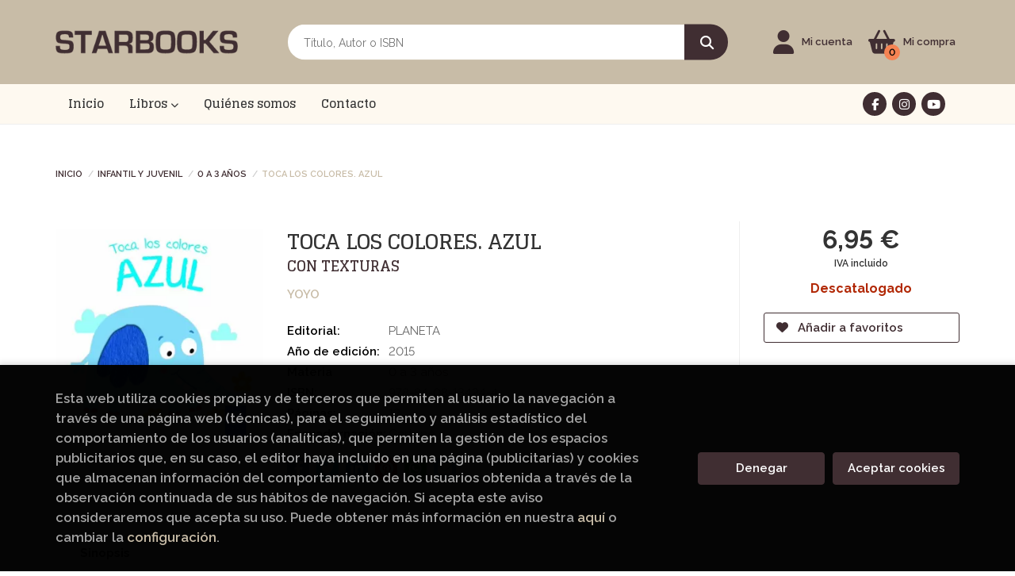

--- FILE ---
content_type: text/html; charset=UTF-8
request_url: https://starbooks.org/libro/toca-los-colores-azul_26982
body_size: 13032
content:
<!DOCTYPE html>
<html lang="es">
<head>
    <title>TOCA LOS COLORES. AZUL. CON TEXTURAS. YOYO. Libro en papel. 9788408134244 Librería Starbook</title>
    <meta charset="utf-8">
    <meta name="viewport" content="width=device-width, initial-scale=1.0">
    <meta name="description" content="TOCA LOS COLORES. AZUL. CON TEXTURAS, YOYO, 6,95 &euro;. Cada libro introduce al niño un color, a la vez que aumenta su vocabulario. Con diferentes texturas en cada página. ">
    <meta name="keywords" content="TOCA LOS COLORES. AZUL. CON TEXTURAS, YOYO">
    <meta name="revisit" content="15 days">
    <meta name="revisit-after" content="1 days">
        <link rel="image_src" href="https://starbooks.org/imagenes/9788408/978840813424.webp">
    <meta property="og:type" content="product">
    <meta property="og:image" content="https://starbooks.org/imagenes/9788408/978840813424.webp">
    <meta property="og:url" content="https://starbooks.org/libro/toca-los-colores-azul_26982">
    <meta property="og:title" content="TOCA LOS COLORES. AZUL. CON TEXTURAS. YOYO. Libro en papel. 9788408134244 Librería Starbook">
    <meta property="og:description" content="TOCA LOS COLORES. AZUL. CON TEXTURAS, YOYO, 6,95 &euro;. Cada libro introduce al niño un color, a la vez que aumenta su vocabulario. Con diferentes texturas en cada página. ">
    
            
            <meta name="robots" content="index,follow">
        
        <link rel="canonical" href="https://starbooks.org/libro/toca-los-colores-azul_26982">
            
        <link rel="stylesheet" type="text/css" href="/lightbox/css/lightbox.css">
        <link rel="stylesheet" type="text/css" href="/css/style.css">
    <link rel="stylesheet" type="text/css" href="/css/custom.css">
    <link type="image/x-icon" rel="shortcut icon" href="/images/favicon.ico">

<!-- Google Tag Manager -->
<script>
window.dataLayer = window.dataLayer || [];
</script>
<script>(function(w,d,s,l,i){w[l]=w[l]||[];w[l].push({'gtm.start':
new Date().getTime(),event:'gtm.js'});var f=d.getElementsByTagName(s)[0],
j=d.createElement(s),dl=l!='dataLayer'?'&l='+l:'';j.async=true;j.src=
'https://www.googletagmanager.com/gtm.js?id='+i+dl;f.parentNode.insertBefore(j,f);
})(window,document,'script','dataLayer','GTM-M836MKM');</script>
<!-- End Google Tag Manager -->


    <!-- alternativa http://schema.org/Organization, igual pero hay que quitar priceRange -->
    <script type="application/ld+json">
    {
    "@context" : "http://schema.org",
    "@type" : "Store",
    "name" : "Librería Starbook",
    "url" : "https://starbooks.org",
    "logo": "https://starbooks.org/images/logo-white.png",
    "address": {
        "@type": "PostalAddress",
        "addressLocality": "La Eliana ",
        "addressRegion": "España",
        "postalCode": "46183",
        "streetAddress": "C/ Tuéjar s/n, CC El Osito, local 34"
    },
    "priceRange": "$$",
    "image": "https://starbooks.org/images/logo.png",
    "telephone": "961123912/615206289",
    "email": "libreria@starbooks.org",
    "sameAs" : [
            "https://www.facebook.com/libreria.starbooks/",            "https://www.instagram.com/libreriastarbooks/?hl=es",            "https://www.youtube.com/@libreriastarbooks1172"    
    ]
    }
    </script>
    <script type="application/ld+json">
    {
    "@context": "http://schema.org",
    "@type": "WebSite",
    "url": "https://starbooks.org",
    "potentialAction": {
        "@type": "SearchAction",
        "target": "https://starbooks.org/busqueda/listaLibros.php?tipoBus=full&palabrasBusqueda={search_term_string}",
        "query-input": "required name=search_term_string"
    }
    }
    </script>
    
    <!-- COMENTARIO: Existe el atributo itemCondition para describir el estado de un producto.
    "itemCondition": "$array.campo_estado_libro" -->
    <script type="application/ld+json">
        {
            "@context": "http://schema.org",
            "@type": "Book",
            "name": "TOCA LOS COLORES. AZUL",
            "author": "YOYO",
                        "publisher": "PLANETA",
                        "datePublished": "2015",
                
            "isbn": "978-84-08-13424-4",
                
            "numberOfPages": "12",
                                                "offers": {
                "@type": "Offer",
                "price": "6.95",
                "url": "https://starbooks.org/libro/toca-los-colores-azul_26982",
                                                "priceCurrency": "EUR"
            },
                                                "description": " Cada libro introduce al niño un color, a la vez que aumenta su vocabulario. Con diferentes texturas en cada página. ",
                        "image": "https://starbooks.org/imagenes/9788408/978840813424.webp"
            }
    </script>
    </head>
<body class="page-detalle" onload="" >
<!-- Google Tag Manager (noscript) -->
<noscript><iframe src="https://www.googletagmanager.com/ns.html?id=GTM-M836MKM"
    height="0" width="0" style="display:none;visibility:hidden"></iframe></noscript>
<!-- End Google Tag Manager (noscript) -->

            <header class="header-2">
	<div class="header-middle ">
    	<div class="container">
    		<div class="row">
		        <div id="logotipo" class="col-sm-3">
							            <a href="/index.php">
		                <img alt="Librería Starbook" src="/images/logo.png">
		            </a>
							        </div>
				<div id="search" class="col-sm-6">
	                <form name="formBusRapida" id="busqueda" action="/busqueda/listaLibros.php" method="get" onsubmit="return busRapida()">
	                    <input type="hidden" name="tipoBus" id="tipoBus" value="full">
	                    <input class="search-text" type="text" name="palabrasBusqueda" placeholder="Título, Autor o ISBN" aria-label="Título, Autor o ISBN">
	                    <!-- <input type="submit" name="boton" value="" class="btntwo search"> -->
	                    <button class="btntwo search" title="Buscar" type="submit"><i class="fa fa-search"></i></button>
	                    	                </form>
	                <a class="avanzado hidden-xs" href="/busqueda/buscadorAvanzado.php">
	                    <span class="fa fa-angle-right"></span>
	                    Búsqueda avanzada
	                </a>
	            </div>
				<div id="cart" class="col-sm-3">
					
					<!--MENU MI CUENTA-->
			        <div id="account" class="dropdown">
			            							<a href="https://starbooks.org/registro/autenticacion.php"><i class="fas fa-user"></i><span class="account-txt hidden-xs">Mi cuenta</span></a>
									        </div>
			        <!--FIN MENU MI CUENTA-->

					<div id="cart-fixed">
	                    <div id="tt_products_minibasket">
	                        	                        <span class="btn-cart"><i class="fas fa-shopping-basket"></i> <span class="cart-txt">Mi compra</span> <span class="cantidad-mobile numArticulos">0</span></span>
	                        	                        <ul id="contentMiniCesta">
	                            <li id="miniCesta">
	                                
	                            </li>
	                            <li>
																		<a class="btn-cart-checkout" href="/cesta/cestaCompra.php">Ver Mi Compra</a>
										                            </li>
	                        </ul>
	                    </div>
					</div>
				</div><!--/cart-->

				<button type="button" class="navbar-toggle" data-toggle="collapse" data-target="#navbar-collapse-1">
	                <span class="sr-only">Toggle Menu</span>
	                <span class="icon-bar"></span>
	                <span class="icon-bar"></span>
	                <span class="icon-bar"></span>
	            </button>
			</div>
		</div>
	</div><!--/header-middle-->

	<div class="header-nav">
    	<div class="container">
			<nav class="navbar" role="navigation">
				<div class="collapse navbar-collapse" id="navbar-collapse-1">
					<ul class="nav navbar-nav">
																		<li ><a href="/index.php"><span>Inicio</span></a></li>
																								<li class="dropdown dropdown-1">
							<a href="/home_libros" class="dropdown-toggle" data-toggle="dropdown" role="button" aria-haspopup="true" aria-expanded="false">Libros <i class="fas fa-chevron-down" aria-hidden="true"></i></a>
							<ul class="dropdown-menu">
																<li class="dropdown-header hidden-xs">Materias</li>
																																		<li class="dropdown-submenu">
										<a tabindex="-1" href="/libros-de/aficiones-viajes-y-tiempo-libre-02/" class="dropdown-submenu-toggle" role="button" aria-haspopup="true" aria-expanded="false">Aficiones, viajes y tiempo libre</a>
										<ul class="dropdown-menu">
																							<li classs=""><a href="/libros-de/cocina-0201/">Cocina</a></li>
																							<li classs=""><a href="/libros-de/deportes-0202/">Deportes</a></li>
																							<li classs=""><a href="/libros-de/jardineria-0203/">Jardineria</a></li>
																							<li classs=""><a href="/libros-de/viajes-0204/">Viajes</a></li>
											
										</ul>
									</li>
																																			<li>
										<a href="/libros-de/artes-musica-y-cine-03/" >Artes, música y cine</a>
									</li>
																																			<li>
										<a href="/libros-de/biografias-y-ensayos-04/" >Biografías y ensayos</a>
									</li>
																																			<li class="dropdown-submenu">
										<a tabindex="-1" href="/libros-de/ciencia-y-tecnologia-05/" class="dropdown-submenu-toggle" role="button" aria-haspopup="true" aria-expanded="false">Ciencia y tecnología</a>
										<ul class="dropdown-menu">
																							<li classs=""><a href="/libros-de/ciencias--0501/">Ciencias </a></li>
																							<li classs=""><a href="/libros-de/medicina-0502/">Medicina</a></li>
																							<li classs=""><a href="/libros-de/tecnologia-0503/">Tecnología</a></li>
											
										</ul>
									</li>
																																			<li>
										<a href="/libros-de/clasicos-06/" >Clásicos</a>
									</li>
																																			<li>
										<a href="/libros-de/comic-y-manga-07/" >Cómic y manga</a>
									</li>
																																			<li class="dropdown-submenu">
										<a tabindex="-1" href="/libros-de/infantil-y-juvenil-08/" class="dropdown-submenu-toggle" role="button" aria-haspopup="true" aria-expanded="false">Infantil y juvenil</a>
										<ul class="dropdown-menu">
																							<li classs=""><a href="/libros-de/0-a-3-anos-0801/">0 a 3 años</a></li>
																							<li classs=""><a href="/libros-de/-3-anos-0802/">+ 3 años</a></li>
																							<li classs=""><a href="/libros-de/-6-anos-0803/">+ 6 años</a></li>
																							<li classs=""><a href="/libros-de/9-a-12-anos-0804/">9 a 12 años</a></li>
																							<li classs=""><a href="/libros-de/juvenil-0805/">Juvenil</a></li>
											
										</ul>
									</li>
																																			<li class="dropdown-submenu">
										<a tabindex="-1" href="/libros-de/libros-de-texto-y-consulta-10/" class="dropdown-submenu-toggle" role="button" aria-haspopup="true" aria-expanded="false">Libros de texto y consulta</a>
										<ul class="dropdown-menu">
																							<li classs=""><a href="/libros-de/diccionarios-1001/">Diccionarios</a></li>
																							<li classs=""><a href="/libros-de/libros-de-texto-1002/">Libros de texto</a></li>
											
										</ul>
									</li>
																																			<li class="dropdown-submenu">
										<a tabindex="-1" href="/libros-de/novela-11/" class="dropdown-submenu-toggle" role="button" aria-haspopup="true" aria-expanded="false">Novela</a>
										<ul class="dropdown-menu">
																							<li classs=""><a href="/libros-de/crimen-thriller-y-misterio-1101/">Crimen, thriller y misterio</a></li>
																							<li classs=""><a href="/libros-de/fantastica-1102/">Fantástica</a></li>
																							<li classs=""><a href="/libros-de/historica-1103/">Histórica</a></li>
																							<li classs=""><a href="/libros-de/romantica-1104/">Romántica</a></li>
											
										</ul>
									</li>
																																			<li>
										<a href="/libros-de/poesia-13/" >Poesía</a>
									</li>
																																			<li>
										<a href="/libros-de/salud-y-desarrollo-personal-14/" >Salud y desarrollo personal</a>
									</li>
																																			<li class="dropdown-submenu">
										<a tabindex="-1" href="/libros-de/sociedad-15/" class="dropdown-submenu-toggle" role="button" aria-haspopup="true" aria-expanded="false">Sociedad</a>
										<ul class="dropdown-menu">
																							<li classs=""><a href="/libros-de/feminismo-1501/">Feminismo</a></li>
																							<li classs=""><a href="/libros-de/historia-y-filosofia-1502/">Historia y filosofía</a></li>
																							<li classs=""><a href="/libros-de/politica-economia-y-empresa-1503/">Política, economía y empresa</a></li>
											
										</ul>
									</li>
																																			<li>
										<a href="/libros-de/ingles-16/" >Inglés</a>
									</li>
																	
							</ul>
						</li>
																								<li ><a href="/quienes-somos"><span>Quiénes somos</span></a></li>
																								<li ><a href="/contacto"><span>Contacto</span></a></li>
												

												<li class="visible-xs "><a href="/quienes-somos">Quiénes somos</a></li>
												<li class="visible-xs  line-off"><a href="/contacto/">Contacto</a></li>
						

											</ul>

										<ul class="social-networks hidden-xs">
												<li class="facebook">
							<a title="FACEBOOK" target="_blank" href="https://www.facebook.com/libreria.starbooks/"><i class="fa fa-facebook"></i></a>
						</li>
												<li class="instagram">
							<a title="INSTAGRAM" target="_blank" href="https://www.instagram.com/libreriastarbooks/?hl=es"><i class="fa fa-instagram"></i></a>
						</li>
												<li class="youtube">
							<a title="YOUTUBE" target="_blank" href="https://www.youtube.com/@libreriastarbooks1172"><i class="fa fa-youtube"></i></a>
						</li>
						
					</ul>
									</div>
			</nav>
    	</div>
    </div><!--/header-nav-->
</header>
    
<main>
    <div class="container main-container">
        <div class="row">

 
<div class="content col-md-12">
        <ol class="breadcrumb">
        <li><a href="/index.php">Inicio</a></li>
                    <li><a href="/libros-de/infantil-y-juvenil-08/" title="Libros deInfantil y juvenil">Infantil y juvenil </a></li>
                    <li><a href="/libros-de/0-a-3-anos-0801/" title="Libros de0 a 3 años">0 a 3 años </a></li>
        
        <li>TOCA LOS COLORES. AZUL</li>
    </ol>
    
    <div class="row">

        <div class="fichaDetalle col-sm-9">
            <div class="row">

                <div id="detimg" class="col-sm-4">
                                        <img width="267" height="400" id="detportada" src="https://starbooks.org/imagenes/9788408/978840813424.webp" alt="TOCA LOS COLORES. AZUL" title="TOCA LOS COLORES. AZUL">
                                                            
                                            <a id="9788408134244" class="googlebooks" style="display:none" onclick="ProcessPreview('9788408134244')"></a>
                    
                                        
                    
                                
                </div>
			
                <dl class="summary col-md-8 col-sm-8">
                    <h1 id="titulo">TOCA LOS COLORES. AZUL</h1>
                                        <h2>CON TEXTURAS</h2>
                                        <p id="autor">                    		<span class="nomesigas" data-link="L2F1dG9yL3lveW8v">YOYO</span>		    





</p>
                    
                    <div class="precioDetalle-mobile precioDetalle noComprable">
                        <div class="wraper-precioDetalle">
                                                            <div class="infoprices">
                                    <span class="despues">6,95 &euro;</span>
                                </div>
                                <!-- poner 0 en lugar de 9999 para que se muestre el $ de impuesto -->
                                <div class="iva"> IVA incluido</div>
                                                                             
                        </div>
                        
                                                    <div class="disponibilidad red" id="disponibilidad" >
                                Descatalogado                            </div>
                                            </div>				
                    
                                            <dt>Editorial:</dt>
                                                <dd  class="editorial"><span class="nomesigas" data-link="L2VkaXRvcmlhbC9wbGFuZXRhLzYyLw==">PLANETA</span></dd>
                                                                
                                        
                                                                    <dt>Año de edición: </dt>
                        <dd>2015</dd>
                                                                
                                        <dt>Materia</dt>
                    <dd><a href="/libros-de/0-a-3-anos-0801/" class="" title="Mostrar todos los libros de la materia">0 a 3 años</a></dd>
                                        
                        
                    <dt>ISBN:</dt>
                    <dd>978-84-08-13424-4</dd>
                    <div class="clear"></div>
                                        
                                        <dt>Páginas:</dt>
                    <dd>12</dd>
                    <div class="clear"></div>
                                        
                                                                        <dt>Encuadernación:</dt>
                                                <dd>Cartoné</dd>
                        <div class="clear"></div>
                    
                    
                                                            
                                        
                    
                    
                    
                                        <div id="share-links"></div>
                    
                                                                                                 

                            
                </dl>

            </div>
		</div> <!-- fin fichaDetalle-->
    
        <div class="price-col col-sm-3">
            <div class="precioDetalle noComprable">
                <div class="wraper-precioDetalle">
                                            <div class="infoprices">
                            <span class="despues">6,95 &euro;</span>
                        </div>
                        <!-- poner 0 en lugar de 9999 para que se muestre el $ de impuesto -->
                        <div class="iva"> IVA incluido</div>
						                                     
                </div>
				
				                <div class="disponibilidad red" id="disponibilidad2">
                    Descatalogado                </div>
				            </div>

                        
            
                        
			<div class="cta-wrapper">
				                                        <button style="display:none" id="botonComprar" data-id="26982" class="btn buy" title="Añadir a Mi Compra"><i class="fas fa-shopping-basket"></i> Añadir a mi cesta</button>
					
					                    
                    							</div>

            
              
            
                      
                        
                        
            			
			                                 
            			
			            <div class="wraper-detalle">
                <span class="btn btn-secondary btn-lg btn-block btnfavoritos nomesigas" data-link="L2Zhdm9yaXRvcy9pbnNGYXZvcml0by5waHA/Y29kQXJ0aWN1bG89MjY5ODI=">
                    <i class="fa fa-heart"></i>
                    Añadir a favoritos
                </span>
            </div>
             
						
						
			        </div>

    </div>

    <div class="row">
		
        <div id="detpestanias" class="col-md-12">
            <ul id="detnavtab">
                            <li><a href="#tabsinopsis">Sinopsis</a></li>
                                                </ul>

            <div class="clear"></div>

            
                        <div id="tabsinopsis" >
                                                <p class="bodytext">Cada libro introduce al niño un color, a la vez que aumenta su vocabulario. Con diferentes texturas en cada página. </p>
                            </div>
            
            
                    </div><!--detpestanias-->

                <div class="block col-md-12">
            <h2 class="title">Artículos relacionados</h2>
            <ul class="listado_libros books grid">
                                    <li class="item">
                        <a href="/libro/peppa-y-los-instrumentos-musicales_103417" class="productClick" data-id="103417" data-name="PEPPA Y LOS INSTRUMENTOS MUSICALES" data-brand="">
    <div class="portada">
        <div>
            <img width="145" height="218" class="foto" src="https://starbooks.org/imagenes/9788448/978844887169.webp" alt="PEPPA Y LOS INSTRUMENTOS MUSICALES">
                        
            
                        
        </div>
    </div>

    <form>
        <dl class="dublincore">
            <dd class="title">PEPPA Y LOS INSTRUMENTOS MUSICALES</dd>
            <dd class="creator">                        HASBRO    
</dd>
            <!--<dd class="publisher">BEASCOA</dd>
            <dd>01/11/2025</dd>-->

                            <dd class="mulsinop">Descubre junto a Peppa los instrumentos musicales con un libro lleno de sonidos. Los Piggy-Wiggs son la banda de moda, ¡y hoy tocan en la ciudad! Pero primero Peppa necesita encontrar los instrumentos adecuados. Al presionar cada uno de los botones del libro, ¡la música cobra vida! Los libros de la colección Peppa Pig. Libro con sonidos son perfectos para que los más pequeños ...</dd>
            
                            <dd class="disponibilidad green" > En stock</dd>
                    </dl>
        
        <div class="botones">
            <p class="precio">
                                    <strong>17,95 &euro;</strong>
                            </p>
                                  <div class="formulario">
                                                            <button id="href_dispo_103417" style="" data-id="103417" class="btntwo botonComprar" title="Añadir a Mi Compra">Comprar</button>
                                                </div>
                              </div>
        
    </form>
</a>
                    </li>
                                    <li class="item">
                        <a href="/libro/toca-y-escucha-la-granja_103074" class="productClick" data-id="103074" data-name="TOCA Y ESCUCHA - LA GRANJA" data-brand="">
    <div class="portada">
        <div>
            <img width="145" height="218" class="foto" src="https://starbooks.org/imagenes/9789878/978987815388.webp" alt="TOCA Y ESCUCHA - LA GRANJA">
                        
            
                        
        </div>
    </div>

    <form>
        <dl class="dublincore">
            <dd class="title">TOCA Y ESCUCHA - LA GRANJA</dd>
            <dd class="creator">                        LOS EDITORES DE CATAPULTA    
</dd>
            <!--<dd class="publisher">CATAPULTA JUNIOR</dd>
            <dd>01/11/2025</dd>-->

                            <dd class="mulsinop">La colección de libros pensados para que el bebé aprenda a	reconocer los animales, disfrute acariciando sus texturas y	escuche sus sonidos, llega con un nuevo título: El Bosque.	Además, presenta una innovadora tecnología ecológica y	segura: una batería recargable por puerto USB-C, permitiendo	diversión constante sin necesidad de pilas. ¡Una excelente opción	para aprender y juga...</dd>
            
                            <dd class="disponibilidad green" > En stock</dd>
                    </dl>
        
        <div class="botones">
            <p class="precio">
                                    <strong>17,90 &euro;</strong>
                            </p>
                                  <div class="formulario">
                                                            <button id="href_dispo_103074" style="" data-id="103074" class="btntwo botonComprar" title="Añadir a Mi Compra">Comprar</button>
                                                </div>
                              </div>
        
    </form>
</a>
                    </li>
                                    <li class="item">
                        <a href="/libro/encaja-y-escucha-los-instrumentos-musicales_103076" class="productClick" data-id="103076" data-name="ENCAJA Y ESCUCHA - LOS INSTRUMENTOS MUSICALES" data-brand="">
    <div class="portada">
        <div>
            <img width="145" height="218" class="foto" src="https://starbooks.org/imagenes/9788419/978841998764.webp" alt="ENCAJA Y ESCUCHA - LOS INSTRUMENTOS MUSICALES">
                        
            
                        
        </div>
    </div>

    <form>
        <dl class="dublincore">
            <dd class="title">ENCAJA Y ESCUCHA - LOS INSTRUMENTOS MUSICALES</dd>
            <dd class="creator">                        LOS EDITORES DE CATAPULTA    
</dd>
            <!--<dd class="publisher">CATAPULTA JUNIOR</dd>
            <dd>01/11/2025</dd>-->

                            <dd class="mulsinop">La colección de libros pensada para que el bebé	aprenda a reconocer sonidos al encajar las piezas	llega con un nuevo título: Los instrumentos musicales.	Además, presenta una innovadora tecnología	ecológica y segura: una batería recargable por	puerto USB-C, permitiendo diversión constante sin	necesidad de pilas. ¡Una excelente opción para	aprender y jugar de manera más sostenibl...</dd>
            
                            <dd class="disponibilidad green" > En stock</dd>
                    </dl>
        
        <div class="botones">
            <p class="precio">
                                    <strong>16,90 &euro;</strong>
                            </p>
                                  <div class="formulario">
                                                            <button id="href_dispo_103076" style="" data-id="103076" class="btntwo botonComprar" title="Añadir a Mi Compra">Comprar</button>
                                                </div>
                              </div>
        
    </form>
</a>
                    </li>
                                    <li class="item">
                        <a href="/libro/toca-y-escucha-las-mascotas_103075" class="productClick" data-id="103075" data-name="TOCA Y ESCUCHA - LAS MASCOTAS" data-brand="">
    <div class="portada">
        <div>
            <img width="145" height="218" class="foto" src="https://starbooks.org/imagenes/9789878/978987815389.webp" alt="TOCA Y ESCUCHA - LAS MASCOTAS">
                        
            
                        
        </div>
    </div>

    <form>
        <dl class="dublincore">
            <dd class="title">TOCA Y ESCUCHA - LAS MASCOTAS</dd>
            <dd class="creator">                        LOS EDITORES DE CATAPULTA    
</dd>
            <!--<dd class="publisher">CATAPULTA JUNIOR</dd>
            <dd>01/11/2025</dd>-->

                            <dd class="mulsinop">La colección de libros pensados para que el bebé aprenda a	reconocer los animales, disfrute acariciando sus texturas y	escuche sus sonidos, llega con un nuevo título: El Bosque.	Además, presenta una innovadora tecnología ecológica y	segura: una batería recargable por puerto USB-C, permitiendo	diversión constante sin necesidad de pilas. ¡Una excelente opción	para aprender y juga...</dd>
            
                            <dd class="disponibilidad green" > En stock</dd>
                    </dl>
        
        <div class="botones">
            <p class="precio">
                                    <strong>17,90 &euro;</strong>
                            </p>
                                  <div class="formulario">
                                                            <button id="href_dispo_103075" style="" data-id="103075" class="btntwo botonComprar" title="Añadir a Mi Compra">Comprar</button>
                                                </div>
                              </div>
        
    </form>
</a>
                    </li>
                                    <li class="item">
                        <a href="/libro/toca-y-escucha-el-bosque_103073" class="productClick" data-id="103073" data-name="TOCA Y ESCUCHA - EL BOSQUE" data-brand="">
    <div class="portada">
        <div>
            <img width="145" height="218" class="foto" src="https://starbooks.org/imagenes/9789878/978987815387.webp" alt="TOCA Y ESCUCHA - EL BOSQUE">
                        
            
                        
        </div>
    </div>

    <form>
        <dl class="dublincore">
            <dd class="title">TOCA Y ESCUCHA - EL BOSQUE</dd>
            <dd class="creator">                        LOS EDITORES DE CATAPULTA    
</dd>
            <!--<dd class="publisher">CATAPULTA JUNIOR</dd>
            <dd>01/11/2025</dd>-->

                            <dd class="mulsinop">La colección de libros pensados para que el bebé aprenda a	reconocer los animales, disfrute acariciando sus texturas y	escuche sus sonidos, llega con un nuevo título: El Bosque.	Además, presenta una innovadora tecnología ecológica y	segura: una batería recargable por puerto USB-C, permitiendo	diversión constante sin necesidad de pilas. ¡Una excelente opción	para aprender y juga...</dd>
            
                            <dd class="disponibilidad green" > En stock</dd>
                    </dl>
        
        <div class="botones">
            <p class="precio">
                                    <strong>17,90 &euro;</strong>
                            </p>
                                  <div class="formulario">
                                                            <button id="href_dispo_103073" style="" data-id="103073" class="btntwo botonComprar" title="Añadir a Mi Compra">Comprar</button>
                                                </div>
                              </div>
        
    </form>
</a>
                    </li>
                                    <li class="item">
                        <a href="/libro/osito-tito-mi-primer-libro-de-memoria-estaciones_102882" class="productClick" data-id="102882" data-name="OSITO TITO. MI PRIMER LIBRO DE MEMORIA. ESTACIONES" data-brand="">
    <div class="portada">
        <div>
            <img width="145" height="218" class="foto" src="https://starbooks.org/imagenes/9788408/978840830389.webp" alt="OSITO TITO. MI PRIMER LIBRO DE MEMORIA. ESTACIONES">
                        
            
                        
        </div>
    </div>

    <form>
        <dl class="dublincore">
            <dd class="title">OSITO TITO. MI PRIMER LIBRO DE MEMORIA. ESTACIONES</dd>
            <dd class="creator">                        DAVIES, BENJI    
</dd>
            <!--<dd class="publisher">PLANETA</dd>
            <dd>01/11/2025</dd>-->

                            <dd class="mulsinop">¡Un libro con cuatro juegos de memoria de Osito Tito para descubrir las estaciones del año! Calor, frío, flores, hojas caídas ¡Cada estación es única! ¿Acompañas a Osito Tito a ver los cambios del año En este libro podrás poner a prueba tu memoria con los cuatro paisajes en los que se representan las estaciones del año: primavera, verano, otoño e invierno. Tendrás que encontrar...</dd>
            
                            <dd class="disponibilidad green" > En stock</dd>
                    </dl>
        
        <div class="botones">
            <p class="precio">
                                    <strong>14,94 &euro;</strong>
                            </p>
                                  <div class="formulario">
                                                            <button id="href_dispo_102882" style="" data-id="102882" class="btntwo botonComprar" title="Añadir a Mi Compra">Comprar</button>
                                                </div>
                              </div>
        
    </form>
</a>
                    </li>
                
            </ul>
        </div>
        
                                <div class="block col-md-12">
                <h2 class="title">Otros libros del autor</h2>
                <ul class="listado_libros books grid">
                                            <li class="item">
                            <a href="/libro/doble-sorpresa-los-dinosaurios_100108" class="productClick" data-id="100108" data-name="DOBLE SORPRESA. LOS DINOSAURIOS" data-brand="">
    <div class="portada">
        <div>
            <img width="145" height="218" class="foto" src="https://starbooks.org/imagenes/9788408/978840829925.webp" alt="DOBLE SORPRESA. LOS DINOSAURIOS">
                        
            
                        
        </div>
    </div>

    <form>
        <dl class="dublincore">
            <dd class="title">DOBLE SORPRESA. LOS DINOSAURIOS</dd>
            <dd class="creator">                        YOYO    
</dd>
            <!--<dd class="publisher">PLANETA</dd>
            <dd></dd>-->

                            <dd class="mulsinop">¡Tira de las pestañas y duplica tu conocimiento sobre los dinosaurios! ¿Cuál era el dinosaurio más temido ¿Y el más pequeño ¿Por qué algunos de ellos tenían cuernos y púas ¡Tira de las pestañas para descubrir las respuestas! Explora el pasado con este formato innovador, con páginas de cartón que esconden dos solapas extensibles con una pregunta y su respuesta, ¡una por arriba y...</dd>
            
                            <dd class="disponibilidad green" > En stock</dd>
                    </dl>
        
        <div class="botones">
            <p class="precio">
                                    <strong>9,95 &euro;</strong>
                            </p>
                                  <div class="formulario">
                                                            <button id="href_dispo_100108" style="" data-id="100108" class="btntwo botonComprar" title="Añadir a Mi Compra">Comprar</button>
                                                </div>
                              </div>
        
    </form>
</a>
                        </li>
                                            <li class="item">
                            <a href="/libro/una-fiesta-para-el-lobo-feroz_99928" class="productClick" data-id="99928" data-name="¡UNA FIESTA PARA EL LOBO FEROZ!" data-brand="">
    <div class="portada">
        <div>
            <img width="145" height="218" class="foto" src="https://starbooks.org/imagenes/9788408/978840826774.webp" alt="¡UNA FIESTA PARA EL LOBO FEROZ!">
                        
            
                        
        </div>
    </div>

    <form>
        <dl class="dublincore">
            <dd class="title">¡UNA FIESTA PARA EL LOBO FEROZ!</dd>
            <dd class="creator">                        YOYO    
</dd>
            <!--<dd class="publisher">PLANETA</dd>
            <dd></dd>-->

                            <dd class="mulsinop">¡Los Tres Cerditos y el Lobo Feroz cobran vida! Descubre las historias más divertidas protagonizadas por los personajes de siempre	Hoy es el cumpleaños del lobo feroz, pero no tiene muchos amigos con quién celebrarlo. ¿Qué sorpresas le esperarán a lo largo del día? 	¡Sumérgete en esta nueva aventura donde podrás guiar al lobo hacia su fiesta de cumpleaños sorpresa! Saca la piez...</dd>
            
                            <dd class="disponibilidad green" > En stock</dd>
                    </dl>
        
        <div class="botones">
            <p class="precio">
                                    <strong>9,95 &euro;</strong>
                            </p>
                                  <div class="formulario">
                                                            <button id="href_dispo_99928" style="" data-id="99928" class="btntwo botonComprar" title="Añadir a Mi Compra">Comprar</button>
                                                </div>
                              </div>
        
    </form>
</a>
                        </li>
                                            <li class="item">
                            <a href="/libro/preparados-listos-a-jugar-3-4-anos-naranja_96875" class="productClick" data-id="96875" data-name="PREPARADOS, LISTOS... ¡A JUGAR! 3-4 AÑOS NARANJA" data-brand="">
    <div class="portada">
        <div>
            <img width="145" height="218" class="foto" src="https://starbooks.org/imagenes/9788408/978840828392.webp" alt="PREPARADOS, LISTOS... ¡A JUGAR! 3-4 AÑOS NARANJA">
                        
            
                        
        </div>
    </div>

    <form>
        <dl class="dublincore">
            <dd class="title">PREPARADOS, LISTOS... ¡A JUGAR! 3-4 AÑOS NARANJA</dd>
            <dd class="creator">                        YOYO    
</dd>
            <!--<dd class="publisher">PLANETA</dd>
            <dd></dd>-->

                            <dd class="mulsinop">Gran variedad de actividades preescolares divertidas, diseñadas especialmente para ayudar a los niños pequeños a aprender a escribir, contar, pensar con lógica y desarrollar habilidades de observación.Pon escenas en orden, colorea todo lo que tiene que ver con la granja, clasifica diferentes objetos, cuenta hasta cinco, o intenta reconocer formas, letras y tamaños&#x02026;	Expl...</dd>
            
                            <dd class="disponibilidad green" > En stock</dd>
                    </dl>
        
        <div class="botones">
            <p class="precio">
                                    <strong>7,95 &euro;</strong>
                            </p>
                                  <div class="formulario">
                                                            <button id="href_dispo_96875" style="" data-id="96875" class="btntwo botonComprar" title="Añadir a Mi Compra">Comprar</button>
                                                </div>
                              </div>
        
    </form>
</a>
                        </li>
                                            <li class="item">
                            <a href="/libro/abrazame-gato_55219" class="productClick" data-id="55219" data-name="ABRÁZAME. GATO" data-brand="">
    <div class="portada">
        <div>
            <img width="145" height="218" class="foto" src="https://starbooks.org/imagenes/9788408/978840820335.webp" alt="ABRÁZAME. GATO">
                        
            
                        
        </div>
    </div>

    <form>
        <dl class="dublincore">
            <dd class="title">ABRÁZAME. GATO</dd>
            <dd class="creator">                        YOYO    
</dd>
            <!--<dd class="publisher">PLANETA</dd>
            <dd></dd>-->

                            <dd class="mulsinop">Pequen~os libros de tela con todo lo necesario para captar la atencio´n de los bebe´s. Llevan cosida una cinta para poder colgarlos en cunas, carritos de bebe´ o sillas de coche, para entretenerlos en cualquier lugar donde se encuentren. ...</dd>
            
                            <dd class="disponibilidad green" > En stock</dd>
                    </dl>
        
        <div class="botones">
            <p class="precio">
                                    <strong>5,95 &euro;</strong>
                            </p>
                                  <div class="formulario">
                                                            <button id="href_dispo_55219" style="" data-id="55219" class="btntwo botonComprar" title="Añadir a Mi Compra">Comprar</button>
                                                </div>
                              </div>
        
    </form>
</a>
                        </li>
                                            <li class="item">
                            <a href="/libro/el-loro_44058" class="productClick" data-id="44058" data-name="EL LORO" data-brand="">
    <div class="portada">
        <div>
            <img width="145" height="218" class="foto" src="https://starbooks.org/imagenes/9788408/978840819324.webp" alt="EL LORO">
                        
            
                        
        </div>
    </div>

    <form>
        <dl class="dublincore">
            <dd class="title">EL LORO</dd>
            <dd class="creator">                        YOYO    
</dd>
            <!--<dd class="publisher">PLANETA</dd>
            <dd></dd>-->

                            <dd class="mulsinop">Los pequeños disfrutarán descubriendo las respuestas a todas estas preguntas y más, mediante las texturas y los sonidos aprenderán a diferenciar las características de los diferentes animales. En este libro, el loro. ...</dd>
            
                            <dd class="disponibilidad green" > En stock</dd>
                    </dl>
        
        <div class="botones">
            <p class="precio">
                                    <strong>11,95 &euro;</strong>
                            </p>
                                  <div class="formulario">
                                                            <button id="href_dispo_44058" style="" data-id="44058" class="btntwo botonComprar" title="Añadir a Mi Compra">Comprar</button>
                                                </div>
                              </div>
        
    </form>
</a>
                        </li>
                                            <li class="item">
                            <a href="/libro/los-dinosaurios_101327" class="productClick" data-id="101327" data-name="LOS DINOSAURIOS" data-brand="">
    <div class="portada">
        <div>
            <img width="145" height="218" class="foto" src="https://starbooks.org/imagenes/9788408/978840830205.webp" alt="LOS DINOSAURIOS">
                        
            
                        
        </div>
    </div>

    <form>
        <dl class="dublincore">
            <dd class="title">LOS DINOSAURIOS</dd>
            <dd class="creator">                        YOYO    
</dd>
            <!--<dd class="publisher">PLANETA</dd>
            <dd></dd>-->

                            <dd class="mulsinop">¡Descubre qué escenas del libro se esconden al montar los puzles magnéticos! Un estuche de cartón que viene con un libro para aprender primeros conceptos sobre los dinosaurios y tres puzles magnéticos sobre escenas que encontrarás en la historia. Cada puzle contiene un número diferente de piezas que se pegan como si fueran imanes, así que ¡pon a prueba tus habilidades y sube de...</dd>
            
                            <dd class="disponibilidad orange" > Temporalmente sin stock</dd>
                    </dl>
        
        <div class="botones">
            <p class="precio">
                                    <strong>14,94 &euro;</strong>
                            </p>
                                        </div>
        
    </form>
</a>
                        </li>
                    
                </ul>
            </div>
                    
        
        <!--
                -->

        
        
                    
            
    </div>          
</div>

<div id="modal-preview" class="modal fade in" tabindex="-1" role="dialog" aria-hidden="false">
    <div class="modal-dialog modal-lg">
        <div class="modal-content">
            <div class="modal-header">
                <button class="close" type="button" data-dismiss="modal" aria-label="close"><i class="fa fa-times" aria-hidden="true" value=""></i></button>
                <h4 class="modal-title">Vista previa: <small>TOCA LOS COLORES. AZUL. CON TEXTURAS</small></h4>
            </div>
            <div id="modal-body" class="modal-body"></div>
        </div>
    </div>
</div>

<!-- Modal Enviar amigo -->

<!-- Modal Avisador de stock -->

<!-- Modal Reservar -->

<!-- Modal Comentar -->

<!-- Modal Click & collect -->

            </div><!-- /container -->
        </div><!-- /row -->
    </main>

		<footer id="footer">

		
		<div class="footer-bottom container">
			<div class="row">
	            <div class="col-md-3 text-center">
					<img class="footer-logo" title="Ir a la página de inicio" alt="Librería Starbook" src="/images/logo-white.png"/>

					<div class="contact-info hidden">
						<div>C/ Tuéjar s/n, CC El Osito, local 34</div>
						<span>46183</span>
						<span>La Eliana </span>
						<span>(España)</span>
					</div>

					                    <ul class="social-networks">
                                                <li class="facebook">
                            <a title="FACEBOOK" target="_blank" href="https://www.facebook.com/libreria.starbooks/"><i class="fa fa-facebook"></i></a>
                        </li>
                                                <li class="instagram">
                            <a title="INSTAGRAM" target="_blank" href="https://www.instagram.com/libreriastarbooks/?hl=es"><i class="fa fa-instagram"></i></a>
                        </li>
                                                <li class="youtube">
                            <a title="YOUTUBE" target="_blank" href="https://www.youtube.com/@libreriastarbooks1172"><i class="fa fa-youtube"></i></a>
                        </li>
                        
                    </ul>
                    				</div>
	            <div class="footer-menu col-md-3 col-sm-4">
	            	<h2>Contacto</h2>
					<ul>
                		<li><i class="fa fa-phone" aria-hidden="true"></i><a href="tel:961123912/615206289">961123912/615206289</a></li>
   						<li><a href="mailto:libreria@starbooks.org" target="_blank"><i class="fa fa-envelope" aria-hidden="true"></i>libreria@starbooks.org</a></li>
						<li><a href="/contacto/"><i class="fa fa-comment" aria-hidden="true"></i>Formulario de contacto</a></li>
					</ul>
				</div>
	            <div class="footer-menu col-md-3 col-sm-4">
	            	<h2>Páginas legales</h2>
					<ul>
													<li><a href="/aviso-legal">Aviso legal</a></li>
													<li><a href="/condiciones-de-venta">Condiciones de venta</a></li>
													<li><a href="/politica-de-privacidad">Política de privacidad</a></li>
													<li><a href="/politica-de-cookies">Política de Cookies</a></li>
						
					</ul>
				</div>
	            <div class="footer-menu col-md-3 col-sm-4">
					<h2>Atención al cliente</h2>
					<ul>
                        							<li><a href="/quienes-somos">Quiénes somos</a></li>
													<li><a href="/pedidos-especiales/">Pedidos especiales</a></li>
													<li><a href="/desistimiento/desistimiento.php">Formulario de desistimiento</a></li>
						

						   					</ul>
				</div>
				<div class="col-sm-12 subvencion">
					<p>Proyecto financiado por la Dirección General del Libro y Fomento de la Lectura, Ministerio de Cultura y Deporte.</p>
					<div class="logos">
						<div><img src="/images/nextgeneu.png" alt="Financiado por la Unión Europea Next GenerationEU"></div>
						<div><img src="/images/mcd.png" alt="Ministerio de Cultura y Deporte"></div>
						<div><img src="/images/prtr.png" alt="Plan de Recuperación, Transformación y Resiliencia"></div>
					</div>
				</div>
			</div>
			<div class="footer-copyright">
				<div class="row">
		            <div class="col-sm-12">
						<p class="info-name">
							2026 &copy; <strong>Librería Starbook</strong>. Todos los Derechos Reservados |
							<a href="https://editorial.trevenque.es/productos/weblib/" title="Desarrollado por Grupo Trevenque" target="_blank">Grupo Trevenque</a>
						</p>
					</div>
				</div>
			</div>
		</div>
		
	</footer>
	
	<a class="scrollToTop"><i class="fa fa-chevron-up" aria-hidden="true"></i></a>


<script type="text/javascript">
	/** Variables configuración **/
	var rutaHtml = "";
	var rutaImg = "/images";
	var paginaActual = "detalle.php";
	var paramMoneda = "&euro;|D|2|,|.";
	var totalArticulosCesta = 0;
	var slider = 0;
	var autocomplete = 0;
	var analytics = "";
	var GTM = "GTM-M836MKM";
	var facebookPixel = "";
	var divisa = "EUR";
	var afiliado = "";
	var stickyHeader = "1";
	/** Variables texto **/
	var emailIncorrecto = "El e-mail no es correcto";
	var aceptar = "Aceptar";
	var cancelar = "Cancelar";
		var verCesta = "Ver Mi Compra";
	var checkout = false;
		var seguirComprando = "Seguir comprando";
	var artInsCestaOK = "Artículo añadido a mi cesta";
	var verTodos = "Ver todos";
	var introPalBusqueda = "Introduce las palabras de búsqueda";
	var notifOK = "";
	var notifERR = "";
	var notifINFO = "";
	var numArticulosCarritoCab = "";
	var noArticulosCesta= "No hay artículos en la cesta";
	var verMas = "Ver más";
	var verMenos = "Ver menos";
</script>

<script type="text/javascript" src="/js/jquery.js" ></script>
<script type="text/javascript" src="/js/jquery-ui.min.js"></script>
<script type="text/javascript" src="/js/jquery.pnotify.min.js"></script>
<script type="text/javascript" src="/js/bootstrap.min.js"></script>
<script type="text/javascript" src="/js/validator.min.js"></script>
<script src="https://cdnjs.cloudflare.com/ajax/libs/bootstrap3-dialog/1.34.5/js/bootstrap-dialog.min.js"></script>
<script type="text/javascript" src="/js/jquery-labelauty.js"></script>
<script type="text/javascript" src="/js/slick.min.js"></script>
<!--<script src="https://kit.fontawesome.com/c6323d31ec.js" crossorigin="anonymous"></script>-->
<script src="/js/fontawesome.js" crossorigin="anonymous"></script>

	<script type="text/javascript" src="/js/jquery.idTabs.min.js" ></script>
	<script type="text/javascript" src="/lightbox/js/lightbox.min.js"></script>
	<script type="text/javascript" src="/js/jssocials.min.js"></script>

<script type="text/javascript" src="/js/check.js"></script>
<script type="text/javascript" src="/js/util.js"></script>
<script type="text/javascript" src="/js/general.js"></script>


        <script type="text/javascript">
		var CaptchaCallback = function() {
					};
		</script>
		<!-- <script src='https://www.google.com/recaptcha/api.js?hl=es&onload=CaptchaCallback&render=explicit' async defer></script> -->
		<script src='https://www.google.com/recaptcha/api.js?hl=es'></script>
				<!-- Marango 26/03/2021 Recaptcha V3 para cada página que lo necesite -->
								
		
			
				
			<script type="text/javascript" src="https://www.google.com/recaptcha/api.js?render=6LcWmP4kAAAAAJ0rUKeOLEOWK4qUDEoFa_x1fYH-"></script> 
			<script>						
				//Marango 27/04/2021 validamos el formulario de Comentarios y valoraciones
				function onSubmitOpinion() {											
						grecaptcha.ready(function() {
						grecaptcha.execute('6LcWmP4kAAAAAJ0rUKeOLEOWK4qUDEoFa_x1fYH-', {
							// Defino el valor del action o la acción, este valor también lo coloqué en el input oculto 'action'
							action: 'procesar'
						}).then(function(token) {						
							// Antes de procesar el formulario, le asigno el token al input oculto 'token' 
							document.getElementById('tokenOpiniones').value = token;
			
							// Procesamos el formulario 						
								$('#formOpinion').submit();						
						});
					});				
				}
				//Marango 27/04/2021 validamos el formulario de Click and collect
				function onSubmitClickAndCollect() {											
						grecaptcha.ready(function() {
						grecaptcha.execute('6LcWmP4kAAAAAJ0rUKeOLEOWK4qUDEoFa_x1fYH-', {
							// Defino el valor del action o la acción, este valor también lo coloqué en el input oculto 'action'
							action: 'procesar'
						}).then(function(token) {						
							// Antes de procesar el formulario, le asigno el token al input oculto 'token' 
							document.getElementById('tokenCyC').value = token;
			
							// Procesamos el formulario 						
								$('#formClickAndCollect').submit();						
						});
					});				
				}
	
				//Marango 27/04/2021 validamos el formulario de reservas
				function onSubmitReserva() {											
						grecaptcha.ready(function() {
						grecaptcha.execute('6LcWmP4kAAAAAJ0rUKeOLEOWK4qUDEoFa_x1fYH-', {
							// Defino el valor del action o la acción, este valor también lo coloqué en el input oculto 'action'
							action: 'procesar'
						}).then(function(token) {						
							// Antes de procesar el formulario, le asigno el token al input oculto 'token' 
							document.getElementById('tokenReservas').value = token;
			
							// Procesamos el formulario 						
								$('#fomReservar').submit();						
						});
					});				
				}	
				
				//Marango 27/04/2021 validamos el formulario de enviar a un amigo
				function onSubmitEnviaAmigo() {											
						grecaptcha.ready(function() {
						grecaptcha.execute('6LcWmP4kAAAAAJ0rUKeOLEOWK4qUDEoFa_x1fYH-', {
							// Defino el valor del action o la acción, este valor también lo coloqué en el input oculto 'action'
							action: 'procesar'
						}).then(function(token) {						
							// Antes de procesar el formulario, le asigno el token al input oculto 'token' 
							document.getElementById('token').value = token;
			
							// Procesamos el formulario 						
								$('#formEnviaAmigo').submit();						
						});
					});				
				}	
				
				//Marango 27/04/2021 validamos el formulario de avisador de stock
				function onSubmitAvisador() {											
						grecaptcha.ready(function() {
						grecaptcha.execute('6LcWmP4kAAAAAJ0rUKeOLEOWK4qUDEoFa_x1fYH-', {
							// Defino el valor del action o la acción, este valor también lo coloqué en el input oculto 'action'
							action: 'procesar'
						}).then(function(token) {						
							// Antes de procesar el formulario, le asigno el token al input oculto 'token' 
							document.getElementById('tokenAvisador').value = token;
			
							// Procesamos el formulario 						
								$('#formAvisadorStock').submit();						
						});
					});				
				}				
			</script>
			

<noscript class="cookie-block-b">
	<script>
	dataLayer.push({ ecommerce: null });  // Clear the previous ecommerce object.
dataLayer.push({
event: "view_item",
ecommerce: {
	items: [{
	item_name: "TOCA LOS COLORES. AZUL", // Name or ID is required.
	item_id: "26982",
	price: 6.95,
				 
		item_category: "Infantil y juvenil",
		 
		item_category2: "0 a 3 años",
		
		quantity: 1
	}]
}
});
	</script>
</noscript>


	<script type="text/javascript">
var rutaImg = "/images";
	var VALORACIONES_LIBROS = false;
var EBOOKS = "L";
var logeado = false;
var rutaEbooks = "https://starbooks.org/unclick";
var disponibilidad_L = "N";
var ean = "9788408134244";
var RESERVAS = true;
var CLICK_AND_COLLECT = false;
var INPUT_CANTIDAD_FICHA = false;


	function comprarEbook (codigo, obj)
	{
			if(logeado){
			obj.href = "#";
			$(document).ready(function() {
				$("#dialog").dialog({ modal: true });
				$("#dialog").dialog({ draggable: false })
				$("#dialog").dialog({ resizable: false });
				$("#dialog").dialog({ width: 390 });
				$("#dialog").dialog({ buttons: {
					"Cancelar": function() { $(this).dialog("close"); },
					"Revisar": function() { window.location = rutaEbooks+"/formPedido.php?fr_accion=comprar&codArticulo=" + codigo }, 
					"No es necesario": function() { window.location = rutaEbooks+"/crearPedido.php?fr_accion=comprar&codArticulo=" + codigo }
				}});
			});
			}
		else
			return false;
	}

$(document).ready(function() {
	$(window).bind("load", function() {	
		if ($('#__GBS_Button0 img').length && $('#__GBS_Button0 img').attr('src').length){
			$('#__GBS_Button0').css('display','inherit');
			$('#__GBS_Button0').css('cursor','pointer');
		}
	});
});
</script>
<script src="/js/detalleBase.js" type="text/javascript"></script>





<div id="cookie-compliant">
	<div class="container">
		<div class="row">
			
			<div id="introcookies">
				<div class="col-md-8 col-sm-12 introcookies-text">
					<p>Esta web utiliza   cookies propias y de terceros que permiten al usuario la navegación a través de una página web (técnicas), para el seguimiento y análisis estadístico del comportamiento de los usuarios (analíticas), que permiten la gestión de los espacios publicitarios que, en su caso, el editor haya incluido en una página (publicitarias) y cookies que almacenan información del comportamiento de los usuarios obtenida a través de la observación continuada de sus hábitos de navegación. Si acepta este aviso consideraremos que acepta su uso. Puede obtener más información en nuestra  <a id="info-cookies" href="/politica-de-cookies" title="Más información">aquí</a>  o cambiar la  <a id="config-cookies" href="#">configuración</a>.</p>
				</div>
				<div class="col-md-4 col-sm-12 introcookies-btn">
					<button type="button" id="cookie-refuse" class="btn btn-dismiss" aria-label="Refuse">Denegar</button>
					<button type="button" id="cookie-accept" class="btn btn-accept" aria-label="Close">Aceptar cookies</button>
				</div>
			</div>

			<div id="configcookies">
				<div class="container">
				<div class="row">
					<div class="col-md-12">
						<form name="formCookies" id="formCookies" action="#" method="post">
							<h2>¿Que son las Cookies?</h2>
							
							<p>Una cookie es un fichero que se descarga en tu ordenador al acceder a determinadas páginas web. Las cookies permiten a una página web, entre otras cosas, almacenar y recuperar información sobre los hábitos de navegación de un usuario o de su equipo, gestionar el acceso de usuarios a zonas restringidas de la web, etc. Tipo de cookies utiliza esta página web.</p>
							
							<ul class="lista-check">
								<li>
									<div class="primary">
										<input type="checkbox" id="cookie_a" name="cookie_a" title="Cookies Técnicas" value="1" checked="checked" disabled="disabled">
										<label for="cookie_a">Cookies Técnicas</label>
										<p>Este tipo de cookies  permiten al usuario la navegación a través de una página web, plataforma o aplicación y la utilización de las diferentes opciones o servicios que en ella existan como, por ejemplo, controlar el tráfico y la comunicación de datos, identificar la sesión, acceder a partes de acceso restringido, seleccionar el idioma, o compartir contenidos a través de redes sociales.</p>
									</div>
								</li>
								<li>
									<div class="primary">
										<input type="checkbox" id="cookie_b" name="cookie_b" title="Cookies de Análisis" value="1">
										<label for="cookie_b">Cookies de Análisis</label>
										<p>Son aquéllas que posibilitan el seguimiento y análisis del comportamiento de los usuarios en nuestra página. La información recogida se utiliza para la medición de la actividad de los usuarios en la web y la elaboración de perfiles de navegación de los usuarios, con la finalidad de mejorar la web, así como los productos y servicios ofertados.</p>
									</div>
								</li>
								<li>
									<div class="primary">
										<input type="checkbox" id="cookie_c" name="cookie_c" title="Cookies de Personalización" value="1">
										<label for="cookie_c">Cookies de Personalización</label>
										<p>Estas cookies pueden ser establecidas a través de nuestro sitio por nuestros socios publicitarios. Pueden ser utilizadas por esas empresas para crear un perfil de sus intereses y mostrarle anuncios relevantes en otros sitios. No almacenan directamente información personal, sino que se basan en la identificación única de su navegador y dispositivo de Internet. Si no permite utilizar estas cookies, verá menos publicidad dirigida.</p>
									</div>
								</li>
							</ul>

							<div class="row">
								<div class="col-md-12 botones">
									<button type="button" id="grabarAceptar" class="btn btn-accept">Guardar y aceptar</button>
									<button type="button" id="aceptartodas" class="btn btn-accept">Aceptar todas</button>
								</div>
							</div>
						</form>
					</div>
				</div>
				</div>
			</div>

		</div>
	</div>
</div>

<script type="text/javascript" src="/js/cookieblock-1.1.0.js"></script>
<script type="text/javascript">
	var cb = new CookieBlock({
		browsing: '0',
		scrolling: '0',
		btnRefuse: '1',
	});
	cb.setIgnore(['/politica-de-cookies']);
	cb.setAnalytics('');
	cb.setDebug(false);
	cb.init();

	$(document).ready(function() {

		$("#config-cookies").click(function(e) {
			e.preventDefault();
			$("#configcookies").slideDown(200);
			$("#introcookies").slideUp(100);
		});

		$("#grabarAceptar").click(function(e) {
			e.preventDefault();

			var form = document.formCookies;
			var cookiesActivas = "a";

			//console.log("cookie_b:"+form.cookie_b.checked);
			if (form.cookie_b.checked) {
				cookiesActivas += "-b";
			}

			//console.log("cookie_c:"+form.cookie_c.checked);
			if (form.cookie_c.checked) {
				cookiesActivas += "-c";
			}

			$("#cookie-compliant").hide();

			//console.log("cookiesActivas:"+cookiesActivas);
			cb.setCookieExt("ALLOW_COOKIES", cookiesActivas);
			cb.init();

						dataLayer.push({
				'cookieValue': cookiesActivas,
				'event': 'cookieLayerSet'
			});
			//console.log("3. " + cookiesActivas);
					});

		$("#cookie-compliant .lista-check input ~ label + span").click(function() {
			$(this).next("p").slideToggle(100);
		});

	});
</script>

</body>
</html>

--- FILE ---
content_type: text/html; charset=utf-8
request_url: https://www.google.com/recaptcha/api2/anchor?ar=1&k=6LcWmP4kAAAAAJ0rUKeOLEOWK4qUDEoFa_x1fYH-&co=aHR0cHM6Ly9zdGFyYm9va3Mub3JnOjQ0Mw..&hl=es&v=PoyoqOPhxBO7pBk68S4YbpHZ&size=invisible&anchor-ms=20000&execute-ms=30000&cb=5gvtjkzfysko
body_size: 48832
content:
<!DOCTYPE HTML><html dir="ltr" lang="es"><head><meta http-equiv="Content-Type" content="text/html; charset=UTF-8">
<meta http-equiv="X-UA-Compatible" content="IE=edge">
<title>reCAPTCHA</title>
<style type="text/css">
/* cyrillic-ext */
@font-face {
  font-family: 'Roboto';
  font-style: normal;
  font-weight: 400;
  font-stretch: 100%;
  src: url(//fonts.gstatic.com/s/roboto/v48/KFO7CnqEu92Fr1ME7kSn66aGLdTylUAMa3GUBHMdazTgWw.woff2) format('woff2');
  unicode-range: U+0460-052F, U+1C80-1C8A, U+20B4, U+2DE0-2DFF, U+A640-A69F, U+FE2E-FE2F;
}
/* cyrillic */
@font-face {
  font-family: 'Roboto';
  font-style: normal;
  font-weight: 400;
  font-stretch: 100%;
  src: url(//fonts.gstatic.com/s/roboto/v48/KFO7CnqEu92Fr1ME7kSn66aGLdTylUAMa3iUBHMdazTgWw.woff2) format('woff2');
  unicode-range: U+0301, U+0400-045F, U+0490-0491, U+04B0-04B1, U+2116;
}
/* greek-ext */
@font-face {
  font-family: 'Roboto';
  font-style: normal;
  font-weight: 400;
  font-stretch: 100%;
  src: url(//fonts.gstatic.com/s/roboto/v48/KFO7CnqEu92Fr1ME7kSn66aGLdTylUAMa3CUBHMdazTgWw.woff2) format('woff2');
  unicode-range: U+1F00-1FFF;
}
/* greek */
@font-face {
  font-family: 'Roboto';
  font-style: normal;
  font-weight: 400;
  font-stretch: 100%;
  src: url(//fonts.gstatic.com/s/roboto/v48/KFO7CnqEu92Fr1ME7kSn66aGLdTylUAMa3-UBHMdazTgWw.woff2) format('woff2');
  unicode-range: U+0370-0377, U+037A-037F, U+0384-038A, U+038C, U+038E-03A1, U+03A3-03FF;
}
/* math */
@font-face {
  font-family: 'Roboto';
  font-style: normal;
  font-weight: 400;
  font-stretch: 100%;
  src: url(//fonts.gstatic.com/s/roboto/v48/KFO7CnqEu92Fr1ME7kSn66aGLdTylUAMawCUBHMdazTgWw.woff2) format('woff2');
  unicode-range: U+0302-0303, U+0305, U+0307-0308, U+0310, U+0312, U+0315, U+031A, U+0326-0327, U+032C, U+032F-0330, U+0332-0333, U+0338, U+033A, U+0346, U+034D, U+0391-03A1, U+03A3-03A9, U+03B1-03C9, U+03D1, U+03D5-03D6, U+03F0-03F1, U+03F4-03F5, U+2016-2017, U+2034-2038, U+203C, U+2040, U+2043, U+2047, U+2050, U+2057, U+205F, U+2070-2071, U+2074-208E, U+2090-209C, U+20D0-20DC, U+20E1, U+20E5-20EF, U+2100-2112, U+2114-2115, U+2117-2121, U+2123-214F, U+2190, U+2192, U+2194-21AE, U+21B0-21E5, U+21F1-21F2, U+21F4-2211, U+2213-2214, U+2216-22FF, U+2308-230B, U+2310, U+2319, U+231C-2321, U+2336-237A, U+237C, U+2395, U+239B-23B7, U+23D0, U+23DC-23E1, U+2474-2475, U+25AF, U+25B3, U+25B7, U+25BD, U+25C1, U+25CA, U+25CC, U+25FB, U+266D-266F, U+27C0-27FF, U+2900-2AFF, U+2B0E-2B11, U+2B30-2B4C, U+2BFE, U+3030, U+FF5B, U+FF5D, U+1D400-1D7FF, U+1EE00-1EEFF;
}
/* symbols */
@font-face {
  font-family: 'Roboto';
  font-style: normal;
  font-weight: 400;
  font-stretch: 100%;
  src: url(//fonts.gstatic.com/s/roboto/v48/KFO7CnqEu92Fr1ME7kSn66aGLdTylUAMaxKUBHMdazTgWw.woff2) format('woff2');
  unicode-range: U+0001-000C, U+000E-001F, U+007F-009F, U+20DD-20E0, U+20E2-20E4, U+2150-218F, U+2190, U+2192, U+2194-2199, U+21AF, U+21E6-21F0, U+21F3, U+2218-2219, U+2299, U+22C4-22C6, U+2300-243F, U+2440-244A, U+2460-24FF, U+25A0-27BF, U+2800-28FF, U+2921-2922, U+2981, U+29BF, U+29EB, U+2B00-2BFF, U+4DC0-4DFF, U+FFF9-FFFB, U+10140-1018E, U+10190-1019C, U+101A0, U+101D0-101FD, U+102E0-102FB, U+10E60-10E7E, U+1D2C0-1D2D3, U+1D2E0-1D37F, U+1F000-1F0FF, U+1F100-1F1AD, U+1F1E6-1F1FF, U+1F30D-1F30F, U+1F315, U+1F31C, U+1F31E, U+1F320-1F32C, U+1F336, U+1F378, U+1F37D, U+1F382, U+1F393-1F39F, U+1F3A7-1F3A8, U+1F3AC-1F3AF, U+1F3C2, U+1F3C4-1F3C6, U+1F3CA-1F3CE, U+1F3D4-1F3E0, U+1F3ED, U+1F3F1-1F3F3, U+1F3F5-1F3F7, U+1F408, U+1F415, U+1F41F, U+1F426, U+1F43F, U+1F441-1F442, U+1F444, U+1F446-1F449, U+1F44C-1F44E, U+1F453, U+1F46A, U+1F47D, U+1F4A3, U+1F4B0, U+1F4B3, U+1F4B9, U+1F4BB, U+1F4BF, U+1F4C8-1F4CB, U+1F4D6, U+1F4DA, U+1F4DF, U+1F4E3-1F4E6, U+1F4EA-1F4ED, U+1F4F7, U+1F4F9-1F4FB, U+1F4FD-1F4FE, U+1F503, U+1F507-1F50B, U+1F50D, U+1F512-1F513, U+1F53E-1F54A, U+1F54F-1F5FA, U+1F610, U+1F650-1F67F, U+1F687, U+1F68D, U+1F691, U+1F694, U+1F698, U+1F6AD, U+1F6B2, U+1F6B9-1F6BA, U+1F6BC, U+1F6C6-1F6CF, U+1F6D3-1F6D7, U+1F6E0-1F6EA, U+1F6F0-1F6F3, U+1F6F7-1F6FC, U+1F700-1F7FF, U+1F800-1F80B, U+1F810-1F847, U+1F850-1F859, U+1F860-1F887, U+1F890-1F8AD, U+1F8B0-1F8BB, U+1F8C0-1F8C1, U+1F900-1F90B, U+1F93B, U+1F946, U+1F984, U+1F996, U+1F9E9, U+1FA00-1FA6F, U+1FA70-1FA7C, U+1FA80-1FA89, U+1FA8F-1FAC6, U+1FACE-1FADC, U+1FADF-1FAE9, U+1FAF0-1FAF8, U+1FB00-1FBFF;
}
/* vietnamese */
@font-face {
  font-family: 'Roboto';
  font-style: normal;
  font-weight: 400;
  font-stretch: 100%;
  src: url(//fonts.gstatic.com/s/roboto/v48/KFO7CnqEu92Fr1ME7kSn66aGLdTylUAMa3OUBHMdazTgWw.woff2) format('woff2');
  unicode-range: U+0102-0103, U+0110-0111, U+0128-0129, U+0168-0169, U+01A0-01A1, U+01AF-01B0, U+0300-0301, U+0303-0304, U+0308-0309, U+0323, U+0329, U+1EA0-1EF9, U+20AB;
}
/* latin-ext */
@font-face {
  font-family: 'Roboto';
  font-style: normal;
  font-weight: 400;
  font-stretch: 100%;
  src: url(//fonts.gstatic.com/s/roboto/v48/KFO7CnqEu92Fr1ME7kSn66aGLdTylUAMa3KUBHMdazTgWw.woff2) format('woff2');
  unicode-range: U+0100-02BA, U+02BD-02C5, U+02C7-02CC, U+02CE-02D7, U+02DD-02FF, U+0304, U+0308, U+0329, U+1D00-1DBF, U+1E00-1E9F, U+1EF2-1EFF, U+2020, U+20A0-20AB, U+20AD-20C0, U+2113, U+2C60-2C7F, U+A720-A7FF;
}
/* latin */
@font-face {
  font-family: 'Roboto';
  font-style: normal;
  font-weight: 400;
  font-stretch: 100%;
  src: url(//fonts.gstatic.com/s/roboto/v48/KFO7CnqEu92Fr1ME7kSn66aGLdTylUAMa3yUBHMdazQ.woff2) format('woff2');
  unicode-range: U+0000-00FF, U+0131, U+0152-0153, U+02BB-02BC, U+02C6, U+02DA, U+02DC, U+0304, U+0308, U+0329, U+2000-206F, U+20AC, U+2122, U+2191, U+2193, U+2212, U+2215, U+FEFF, U+FFFD;
}
/* cyrillic-ext */
@font-face {
  font-family: 'Roboto';
  font-style: normal;
  font-weight: 500;
  font-stretch: 100%;
  src: url(//fonts.gstatic.com/s/roboto/v48/KFO7CnqEu92Fr1ME7kSn66aGLdTylUAMa3GUBHMdazTgWw.woff2) format('woff2');
  unicode-range: U+0460-052F, U+1C80-1C8A, U+20B4, U+2DE0-2DFF, U+A640-A69F, U+FE2E-FE2F;
}
/* cyrillic */
@font-face {
  font-family: 'Roboto';
  font-style: normal;
  font-weight: 500;
  font-stretch: 100%;
  src: url(//fonts.gstatic.com/s/roboto/v48/KFO7CnqEu92Fr1ME7kSn66aGLdTylUAMa3iUBHMdazTgWw.woff2) format('woff2');
  unicode-range: U+0301, U+0400-045F, U+0490-0491, U+04B0-04B1, U+2116;
}
/* greek-ext */
@font-face {
  font-family: 'Roboto';
  font-style: normal;
  font-weight: 500;
  font-stretch: 100%;
  src: url(//fonts.gstatic.com/s/roboto/v48/KFO7CnqEu92Fr1ME7kSn66aGLdTylUAMa3CUBHMdazTgWw.woff2) format('woff2');
  unicode-range: U+1F00-1FFF;
}
/* greek */
@font-face {
  font-family: 'Roboto';
  font-style: normal;
  font-weight: 500;
  font-stretch: 100%;
  src: url(//fonts.gstatic.com/s/roboto/v48/KFO7CnqEu92Fr1ME7kSn66aGLdTylUAMa3-UBHMdazTgWw.woff2) format('woff2');
  unicode-range: U+0370-0377, U+037A-037F, U+0384-038A, U+038C, U+038E-03A1, U+03A3-03FF;
}
/* math */
@font-face {
  font-family: 'Roboto';
  font-style: normal;
  font-weight: 500;
  font-stretch: 100%;
  src: url(//fonts.gstatic.com/s/roboto/v48/KFO7CnqEu92Fr1ME7kSn66aGLdTylUAMawCUBHMdazTgWw.woff2) format('woff2');
  unicode-range: U+0302-0303, U+0305, U+0307-0308, U+0310, U+0312, U+0315, U+031A, U+0326-0327, U+032C, U+032F-0330, U+0332-0333, U+0338, U+033A, U+0346, U+034D, U+0391-03A1, U+03A3-03A9, U+03B1-03C9, U+03D1, U+03D5-03D6, U+03F0-03F1, U+03F4-03F5, U+2016-2017, U+2034-2038, U+203C, U+2040, U+2043, U+2047, U+2050, U+2057, U+205F, U+2070-2071, U+2074-208E, U+2090-209C, U+20D0-20DC, U+20E1, U+20E5-20EF, U+2100-2112, U+2114-2115, U+2117-2121, U+2123-214F, U+2190, U+2192, U+2194-21AE, U+21B0-21E5, U+21F1-21F2, U+21F4-2211, U+2213-2214, U+2216-22FF, U+2308-230B, U+2310, U+2319, U+231C-2321, U+2336-237A, U+237C, U+2395, U+239B-23B7, U+23D0, U+23DC-23E1, U+2474-2475, U+25AF, U+25B3, U+25B7, U+25BD, U+25C1, U+25CA, U+25CC, U+25FB, U+266D-266F, U+27C0-27FF, U+2900-2AFF, U+2B0E-2B11, U+2B30-2B4C, U+2BFE, U+3030, U+FF5B, U+FF5D, U+1D400-1D7FF, U+1EE00-1EEFF;
}
/* symbols */
@font-face {
  font-family: 'Roboto';
  font-style: normal;
  font-weight: 500;
  font-stretch: 100%;
  src: url(//fonts.gstatic.com/s/roboto/v48/KFO7CnqEu92Fr1ME7kSn66aGLdTylUAMaxKUBHMdazTgWw.woff2) format('woff2');
  unicode-range: U+0001-000C, U+000E-001F, U+007F-009F, U+20DD-20E0, U+20E2-20E4, U+2150-218F, U+2190, U+2192, U+2194-2199, U+21AF, U+21E6-21F0, U+21F3, U+2218-2219, U+2299, U+22C4-22C6, U+2300-243F, U+2440-244A, U+2460-24FF, U+25A0-27BF, U+2800-28FF, U+2921-2922, U+2981, U+29BF, U+29EB, U+2B00-2BFF, U+4DC0-4DFF, U+FFF9-FFFB, U+10140-1018E, U+10190-1019C, U+101A0, U+101D0-101FD, U+102E0-102FB, U+10E60-10E7E, U+1D2C0-1D2D3, U+1D2E0-1D37F, U+1F000-1F0FF, U+1F100-1F1AD, U+1F1E6-1F1FF, U+1F30D-1F30F, U+1F315, U+1F31C, U+1F31E, U+1F320-1F32C, U+1F336, U+1F378, U+1F37D, U+1F382, U+1F393-1F39F, U+1F3A7-1F3A8, U+1F3AC-1F3AF, U+1F3C2, U+1F3C4-1F3C6, U+1F3CA-1F3CE, U+1F3D4-1F3E0, U+1F3ED, U+1F3F1-1F3F3, U+1F3F5-1F3F7, U+1F408, U+1F415, U+1F41F, U+1F426, U+1F43F, U+1F441-1F442, U+1F444, U+1F446-1F449, U+1F44C-1F44E, U+1F453, U+1F46A, U+1F47D, U+1F4A3, U+1F4B0, U+1F4B3, U+1F4B9, U+1F4BB, U+1F4BF, U+1F4C8-1F4CB, U+1F4D6, U+1F4DA, U+1F4DF, U+1F4E3-1F4E6, U+1F4EA-1F4ED, U+1F4F7, U+1F4F9-1F4FB, U+1F4FD-1F4FE, U+1F503, U+1F507-1F50B, U+1F50D, U+1F512-1F513, U+1F53E-1F54A, U+1F54F-1F5FA, U+1F610, U+1F650-1F67F, U+1F687, U+1F68D, U+1F691, U+1F694, U+1F698, U+1F6AD, U+1F6B2, U+1F6B9-1F6BA, U+1F6BC, U+1F6C6-1F6CF, U+1F6D3-1F6D7, U+1F6E0-1F6EA, U+1F6F0-1F6F3, U+1F6F7-1F6FC, U+1F700-1F7FF, U+1F800-1F80B, U+1F810-1F847, U+1F850-1F859, U+1F860-1F887, U+1F890-1F8AD, U+1F8B0-1F8BB, U+1F8C0-1F8C1, U+1F900-1F90B, U+1F93B, U+1F946, U+1F984, U+1F996, U+1F9E9, U+1FA00-1FA6F, U+1FA70-1FA7C, U+1FA80-1FA89, U+1FA8F-1FAC6, U+1FACE-1FADC, U+1FADF-1FAE9, U+1FAF0-1FAF8, U+1FB00-1FBFF;
}
/* vietnamese */
@font-face {
  font-family: 'Roboto';
  font-style: normal;
  font-weight: 500;
  font-stretch: 100%;
  src: url(//fonts.gstatic.com/s/roboto/v48/KFO7CnqEu92Fr1ME7kSn66aGLdTylUAMa3OUBHMdazTgWw.woff2) format('woff2');
  unicode-range: U+0102-0103, U+0110-0111, U+0128-0129, U+0168-0169, U+01A0-01A1, U+01AF-01B0, U+0300-0301, U+0303-0304, U+0308-0309, U+0323, U+0329, U+1EA0-1EF9, U+20AB;
}
/* latin-ext */
@font-face {
  font-family: 'Roboto';
  font-style: normal;
  font-weight: 500;
  font-stretch: 100%;
  src: url(//fonts.gstatic.com/s/roboto/v48/KFO7CnqEu92Fr1ME7kSn66aGLdTylUAMa3KUBHMdazTgWw.woff2) format('woff2');
  unicode-range: U+0100-02BA, U+02BD-02C5, U+02C7-02CC, U+02CE-02D7, U+02DD-02FF, U+0304, U+0308, U+0329, U+1D00-1DBF, U+1E00-1E9F, U+1EF2-1EFF, U+2020, U+20A0-20AB, U+20AD-20C0, U+2113, U+2C60-2C7F, U+A720-A7FF;
}
/* latin */
@font-face {
  font-family: 'Roboto';
  font-style: normal;
  font-weight: 500;
  font-stretch: 100%;
  src: url(//fonts.gstatic.com/s/roboto/v48/KFO7CnqEu92Fr1ME7kSn66aGLdTylUAMa3yUBHMdazQ.woff2) format('woff2');
  unicode-range: U+0000-00FF, U+0131, U+0152-0153, U+02BB-02BC, U+02C6, U+02DA, U+02DC, U+0304, U+0308, U+0329, U+2000-206F, U+20AC, U+2122, U+2191, U+2193, U+2212, U+2215, U+FEFF, U+FFFD;
}
/* cyrillic-ext */
@font-face {
  font-family: 'Roboto';
  font-style: normal;
  font-weight: 900;
  font-stretch: 100%;
  src: url(//fonts.gstatic.com/s/roboto/v48/KFO7CnqEu92Fr1ME7kSn66aGLdTylUAMa3GUBHMdazTgWw.woff2) format('woff2');
  unicode-range: U+0460-052F, U+1C80-1C8A, U+20B4, U+2DE0-2DFF, U+A640-A69F, U+FE2E-FE2F;
}
/* cyrillic */
@font-face {
  font-family: 'Roboto';
  font-style: normal;
  font-weight: 900;
  font-stretch: 100%;
  src: url(//fonts.gstatic.com/s/roboto/v48/KFO7CnqEu92Fr1ME7kSn66aGLdTylUAMa3iUBHMdazTgWw.woff2) format('woff2');
  unicode-range: U+0301, U+0400-045F, U+0490-0491, U+04B0-04B1, U+2116;
}
/* greek-ext */
@font-face {
  font-family: 'Roboto';
  font-style: normal;
  font-weight: 900;
  font-stretch: 100%;
  src: url(//fonts.gstatic.com/s/roboto/v48/KFO7CnqEu92Fr1ME7kSn66aGLdTylUAMa3CUBHMdazTgWw.woff2) format('woff2');
  unicode-range: U+1F00-1FFF;
}
/* greek */
@font-face {
  font-family: 'Roboto';
  font-style: normal;
  font-weight: 900;
  font-stretch: 100%;
  src: url(//fonts.gstatic.com/s/roboto/v48/KFO7CnqEu92Fr1ME7kSn66aGLdTylUAMa3-UBHMdazTgWw.woff2) format('woff2');
  unicode-range: U+0370-0377, U+037A-037F, U+0384-038A, U+038C, U+038E-03A1, U+03A3-03FF;
}
/* math */
@font-face {
  font-family: 'Roboto';
  font-style: normal;
  font-weight: 900;
  font-stretch: 100%;
  src: url(//fonts.gstatic.com/s/roboto/v48/KFO7CnqEu92Fr1ME7kSn66aGLdTylUAMawCUBHMdazTgWw.woff2) format('woff2');
  unicode-range: U+0302-0303, U+0305, U+0307-0308, U+0310, U+0312, U+0315, U+031A, U+0326-0327, U+032C, U+032F-0330, U+0332-0333, U+0338, U+033A, U+0346, U+034D, U+0391-03A1, U+03A3-03A9, U+03B1-03C9, U+03D1, U+03D5-03D6, U+03F0-03F1, U+03F4-03F5, U+2016-2017, U+2034-2038, U+203C, U+2040, U+2043, U+2047, U+2050, U+2057, U+205F, U+2070-2071, U+2074-208E, U+2090-209C, U+20D0-20DC, U+20E1, U+20E5-20EF, U+2100-2112, U+2114-2115, U+2117-2121, U+2123-214F, U+2190, U+2192, U+2194-21AE, U+21B0-21E5, U+21F1-21F2, U+21F4-2211, U+2213-2214, U+2216-22FF, U+2308-230B, U+2310, U+2319, U+231C-2321, U+2336-237A, U+237C, U+2395, U+239B-23B7, U+23D0, U+23DC-23E1, U+2474-2475, U+25AF, U+25B3, U+25B7, U+25BD, U+25C1, U+25CA, U+25CC, U+25FB, U+266D-266F, U+27C0-27FF, U+2900-2AFF, U+2B0E-2B11, U+2B30-2B4C, U+2BFE, U+3030, U+FF5B, U+FF5D, U+1D400-1D7FF, U+1EE00-1EEFF;
}
/* symbols */
@font-face {
  font-family: 'Roboto';
  font-style: normal;
  font-weight: 900;
  font-stretch: 100%;
  src: url(//fonts.gstatic.com/s/roboto/v48/KFO7CnqEu92Fr1ME7kSn66aGLdTylUAMaxKUBHMdazTgWw.woff2) format('woff2');
  unicode-range: U+0001-000C, U+000E-001F, U+007F-009F, U+20DD-20E0, U+20E2-20E4, U+2150-218F, U+2190, U+2192, U+2194-2199, U+21AF, U+21E6-21F0, U+21F3, U+2218-2219, U+2299, U+22C4-22C6, U+2300-243F, U+2440-244A, U+2460-24FF, U+25A0-27BF, U+2800-28FF, U+2921-2922, U+2981, U+29BF, U+29EB, U+2B00-2BFF, U+4DC0-4DFF, U+FFF9-FFFB, U+10140-1018E, U+10190-1019C, U+101A0, U+101D0-101FD, U+102E0-102FB, U+10E60-10E7E, U+1D2C0-1D2D3, U+1D2E0-1D37F, U+1F000-1F0FF, U+1F100-1F1AD, U+1F1E6-1F1FF, U+1F30D-1F30F, U+1F315, U+1F31C, U+1F31E, U+1F320-1F32C, U+1F336, U+1F378, U+1F37D, U+1F382, U+1F393-1F39F, U+1F3A7-1F3A8, U+1F3AC-1F3AF, U+1F3C2, U+1F3C4-1F3C6, U+1F3CA-1F3CE, U+1F3D4-1F3E0, U+1F3ED, U+1F3F1-1F3F3, U+1F3F5-1F3F7, U+1F408, U+1F415, U+1F41F, U+1F426, U+1F43F, U+1F441-1F442, U+1F444, U+1F446-1F449, U+1F44C-1F44E, U+1F453, U+1F46A, U+1F47D, U+1F4A3, U+1F4B0, U+1F4B3, U+1F4B9, U+1F4BB, U+1F4BF, U+1F4C8-1F4CB, U+1F4D6, U+1F4DA, U+1F4DF, U+1F4E3-1F4E6, U+1F4EA-1F4ED, U+1F4F7, U+1F4F9-1F4FB, U+1F4FD-1F4FE, U+1F503, U+1F507-1F50B, U+1F50D, U+1F512-1F513, U+1F53E-1F54A, U+1F54F-1F5FA, U+1F610, U+1F650-1F67F, U+1F687, U+1F68D, U+1F691, U+1F694, U+1F698, U+1F6AD, U+1F6B2, U+1F6B9-1F6BA, U+1F6BC, U+1F6C6-1F6CF, U+1F6D3-1F6D7, U+1F6E0-1F6EA, U+1F6F0-1F6F3, U+1F6F7-1F6FC, U+1F700-1F7FF, U+1F800-1F80B, U+1F810-1F847, U+1F850-1F859, U+1F860-1F887, U+1F890-1F8AD, U+1F8B0-1F8BB, U+1F8C0-1F8C1, U+1F900-1F90B, U+1F93B, U+1F946, U+1F984, U+1F996, U+1F9E9, U+1FA00-1FA6F, U+1FA70-1FA7C, U+1FA80-1FA89, U+1FA8F-1FAC6, U+1FACE-1FADC, U+1FADF-1FAE9, U+1FAF0-1FAF8, U+1FB00-1FBFF;
}
/* vietnamese */
@font-face {
  font-family: 'Roboto';
  font-style: normal;
  font-weight: 900;
  font-stretch: 100%;
  src: url(//fonts.gstatic.com/s/roboto/v48/KFO7CnqEu92Fr1ME7kSn66aGLdTylUAMa3OUBHMdazTgWw.woff2) format('woff2');
  unicode-range: U+0102-0103, U+0110-0111, U+0128-0129, U+0168-0169, U+01A0-01A1, U+01AF-01B0, U+0300-0301, U+0303-0304, U+0308-0309, U+0323, U+0329, U+1EA0-1EF9, U+20AB;
}
/* latin-ext */
@font-face {
  font-family: 'Roboto';
  font-style: normal;
  font-weight: 900;
  font-stretch: 100%;
  src: url(//fonts.gstatic.com/s/roboto/v48/KFO7CnqEu92Fr1ME7kSn66aGLdTylUAMa3KUBHMdazTgWw.woff2) format('woff2');
  unicode-range: U+0100-02BA, U+02BD-02C5, U+02C7-02CC, U+02CE-02D7, U+02DD-02FF, U+0304, U+0308, U+0329, U+1D00-1DBF, U+1E00-1E9F, U+1EF2-1EFF, U+2020, U+20A0-20AB, U+20AD-20C0, U+2113, U+2C60-2C7F, U+A720-A7FF;
}
/* latin */
@font-face {
  font-family: 'Roboto';
  font-style: normal;
  font-weight: 900;
  font-stretch: 100%;
  src: url(//fonts.gstatic.com/s/roboto/v48/KFO7CnqEu92Fr1ME7kSn66aGLdTylUAMa3yUBHMdazQ.woff2) format('woff2');
  unicode-range: U+0000-00FF, U+0131, U+0152-0153, U+02BB-02BC, U+02C6, U+02DA, U+02DC, U+0304, U+0308, U+0329, U+2000-206F, U+20AC, U+2122, U+2191, U+2193, U+2212, U+2215, U+FEFF, U+FFFD;
}

</style>
<link rel="stylesheet" type="text/css" href="https://www.gstatic.com/recaptcha/releases/PoyoqOPhxBO7pBk68S4YbpHZ/styles__ltr.css">
<script nonce="2V5QAPgTJ2gR2FOkD65E7A" type="text/javascript">window['__recaptcha_api'] = 'https://www.google.com/recaptcha/api2/';</script>
<script type="text/javascript" src="https://www.gstatic.com/recaptcha/releases/PoyoqOPhxBO7pBk68S4YbpHZ/recaptcha__es.js" nonce="2V5QAPgTJ2gR2FOkD65E7A">
      
    </script></head>
<body><div id="rc-anchor-alert" class="rc-anchor-alert"></div>
<input type="hidden" id="recaptcha-token" value="[base64]">
<script type="text/javascript" nonce="2V5QAPgTJ2gR2FOkD65E7A">
      recaptcha.anchor.Main.init("[\x22ainput\x22,[\x22bgdata\x22,\x22\x22,\[base64]/[base64]/[base64]/[base64]/[base64]/[base64]/KGcoTywyNTMsTy5PKSxVRyhPLEMpKTpnKE8sMjUzLEMpLE8pKSxsKSksTykpfSxieT1mdW5jdGlvbihDLE8sdSxsKXtmb3IobD0odT1SKEMpLDApO08+MDtPLS0pbD1sPDw4fFooQyk7ZyhDLHUsbCl9LFVHPWZ1bmN0aW9uKEMsTyl7Qy5pLmxlbmd0aD4xMDQ/[base64]/[base64]/[base64]/[base64]/[base64]/[base64]/[base64]\\u003d\x22,\[base64]\\u003d\x22,\x22wobDisKvw6QAw7vCm8KRRMORScOjHcOSDzwcwrIHw7V1B8OBwosfTBvDjMKEFMKOaQTChcO8wpzDrRrCrcK4w4ADwoo0wr8ow4bCsyERPsKpVkdiDsKPw4ZqERUvwoPCizfCmSVBw5vDsFfDvV3CglNVw4cRwrzDs1Z/[base64]/CqcKNP1gJwonCp8KCH8KKd8KqwpTCmMOaw4pnWWswe8OyRRt4BUQjw5bCoMKreHppVnNsC8K9wpxtw4N8w5YVwrY/w6PDqkYWEcOuw44of8Oawr/DrQMQw6/DonLClMKmQUrCl8OAYG47w4Rbw5ZZw6Bsb8KWVcORenrChcOMCcK1dQcjfcOBwoM1w6dxGsOFQlAcwoPCtEYHJcKWBn7Dh2nDisKow6bCtlNoXcK+NcKICSzDrcOnMwPClcOtUE/CpcK4YULDosKpDyDChiLDqiHCjT3DjVLDhhc/wp/CmMOKGsKaw5AVwplGwrLCicKTMlF8dAhzwrbCkcKlw7wpwoXCnEjCtUEOKG/Cn8K4dDbDqMK2LGnDj8K+a37DlBHDnsOjAQbCvSzDjMKYwq1Yb8OzLHpXw5xnwr3Dn8KUw6ZAVCccw5TDvsKlCcOjwpHDssOcw41pwpc/[base64]/DiWwfwqTDmsK4w6Rfwq3DkcKEw5E4asOYwqbDmTUDQsKTa8O/ISwPw6Z8ewfDgcKYSMKbw6c1QcKLQVnDomLCscKYwqPCr8KkwplbPMK2ccKKwoTDrsK8w51Mw4fDhjzCrcK4woEGTj9tHRYTwqnChMOaccOgdsKXIRLCqSjCssKow4cnwo8mJcOoTzVPw5/CkMKLbVJeVwLChcKPNlXDtVRvTsOWBsKjVSE5wqTDosKcwq3DhBsyQMOew6PCnsKIw4Etwo9ww4Ffwo/Dl8OudcOeIMOPw54IwpoSIsKZM0gEw6bCrx0xw5bCsRIzwr/DkHDCsQoIw5DCg8O5wpl3FTfDoMOowo4HLcO5ccKCw5QvFcKVKGgOJ2nDh8K8ZsOTEsOPGTUBacOBOMKyQ0Q2GhXDhsOSw4duZMOPaEYWA0ddw47Cq8OBcGPDsQfDux/DryDCpMKNwrIzM8OvwrTCvQ/Ct8OzZxvDu340a1BrTsKOM8KXcgHDj3J1w7QEJATDhsKIw73CkcO8ESosw6LDmx1mdi/[base64]/Wlhfwr5iwp3DkMKWwqfDoAB0wpNqwpAxLwsxworDmcOBbcOnacKGQcKwWEUwwrFVw73DtGLDlQLCnUkAH8ODwqxWP8O1wpxCwpbDtVHDikgvwrXDtcKow7jCt8OSIcOhwq7DqsKXwqwjScKYXg9Yw7XDjMOywr/Cll8YBhN+B8KkBFbCtMK7dBfDpcOlw4TDlMKEw6rClcKKYcOAw7DDosO6Q8K1QsKmwqw1AhPCg2VJZsKAw4HDiMO0c8OAQ8Omw41gDwfCiRDDmC9sAhZXViNuI3cNwrAUw60yw7zCjMKxFsOCw57Dv01/PngkRsKfQgHDrcKLw4zDmMK7a1vCu8O0MlrCjsKEJlLDmjtMwqbClXYywpbDqC4FAibDgsO2QHMdTwEjwo7Crm5XDyAWw4dWcsO3w7EUWcKPwqsfwoUIXsOFwqrDkSIawr/DhE3CgcOyXHTDpMK0fMOOHMKtworDgcOXIGY8w43Dizt2GMKPwrsIbx7DoBEFwp4VPWFVw6HCrHNGwo/DpsODXcKBwoPCmW7DgUYmw5LDpCx8NxIBHhvDqBp9WcOWdljDncKhw5gLPiNWw643wrwqVV3DrsKED15STjJCwrHCssKvTSrCkCTDoTo9F8ODEsK1w4QpwqjCp8KAw5/DhsO+wpgGA8K1w6oQCsK6wrLCjF7CkMKNw6HCtmERwrHCj1fCnxLCr8OqIg/DjGBow7/CpiAYw7nDksKEw7TDuhvCi8O4w4d6wprDrWvCj8KQBTgJw5rDpR3DpcKFW8KDS8O6HyrCmWlpTsKSfMODFjDCl8Okw7dEL1DDlHwIacKXw4vDhMKxIsOKEsOKCMKaw67CimTDuD/DncKgWsK2wqRAwrHDp0xoS0bDiQXCnnt1bHlIwq7Drl7CqsOMPxnCtcKBWMK3ecKOS2PCssKKwrTDk8KoJQHCpknDmlQ+w6bCiMKMw5rCt8KfwqxeUi7ChcKQwo5RJsOKw4zDrwPDjMO3wrLDt2RIGMOuw541J8K2wq7Cm15POnrDkWsaw5bDsMKZw7YBcg/CuCRQw4LCkEIsHUbDlUdnYcO9wo9dI8OgKTR5w53CnMK4w53DqMOCw4HDj1nDu8Osw6vCsGLDn8Obw63CqMKGw4NzPgLDrMK4w5TDmsOBDzE0K3/DucO7w7giR8O0T8O2w55bWcKIw7lawrTCjsOVw7HDrcKwwrnCgiTDjQ3DrXjDucOgT8K1QcO1aMOZw4zDnMKNAHfCsk9Lw7knwo45w5PCmsOdwoltwrjCs1s6cmYFwrotw6TDni7ClGFBwpfCkAVKK3zDjFdmwrDCkRrCg8OrZ0s+HMKrwrTCpMOgw7o/D8OZw7HClSzDohbDikBkw4syTAV7w7FlwrUmw78sFMKTWjzDjsOvdiTDplbCnCPDlcKRTAkTw7fCo8OPTWbDo8KpasKowpYwXsOyw6U3Zn9QVhckwqHCgsOyW8KJw6nDi8OaXcOUw6lsB8ObDwjCgT/DqWfCrMKPwpXDgiQ2wpEDNcOYNcK4MMK2HsOLdzDDgsOvwqQRADvDiQ9Cw5nCriYgw7FnQCRXw7gzwoZ1w6DCs8Ofe8KUeG0Pw7gYS8KBwozCncK8N1jCnD4Lwqc1wpzDucOjGC/Dh8OETXDDlsKEwoTCq8OLw7DCu8KvaMOqEQTDs8OXNMOgwqxnTELDn8OMwo99JcKNw57ChgEBbMOIQsKSwofCqcK9DynCi8KOPMO+wrLCjAbCs0TDgsOQNl0TwrXDh8KMbScmwpxzw7Q9TcOhwooZb8K/[base64]/CpAjDo8KKXBbDukjDusKYNcK6wqXDksKGw7pDwpcFw5ACw6QjwqPDpGxOw7/DpMOaMWZVw6Row5k7w4UZw6heDcKkwr/CrAdvGcKQAMKLw4/[base64]/RmRWb1XDjlMRwqQWwqTDiRUKwpcBwohXJgLCrcKpwonDusKTfsOcNsO8SHPDlknCsHHCqMKvEFrCksODCBAJwoLCtlfCnsKtwoHDqDDClz4Nwo9HVsOqQVV7wqYuJSjCqMO6w6R/w7hsYSPDmXBjw5YIwpbDtnXDksKDw7R5FxbDjRLCh8K+U8KCw6JUwro5McO1wqbCnW7DqUHDnMOKbsKYem/DmQYLJ8OQIAgNw4fCq8O3eyPDs8K2w79wQDDDhcOuw6TDo8OUw5RNOnDCmhXCmsKFEiVCM8OVGcO+w6zCjMKzBnkIwq8tw4LCjsOhX8KUesO6wrV/[base64]/Di8OXwprDs2DCscK+w47Dj8K8S2ZCCMKBwp/[base64]/wosBw67Cn8OtRHIQw7BCw47DpMKLHcKLw7J9w4osGsKTwpIuwoTCkjJfJh41wpwmw5LDjsK3wqvDr3J+wq1Rw6rDhkvDvMOlwrAQa8O1MxDCsEMxb2/DmMOeD8K/w69eAXDCkxpJT8KBw4/Dv8Kew5vCicOEwrrDqsOOdRrCsMKFLsKnworDl0VyLcOPw6zCpcKJwp3Cmn7Cj8OUMilpZsOAHsKnUCRkYcOBPx3Co8KlDhYzwrsEcGVbwpjCmsO2w53DhMO6bQl4wq0NwrMdw5rDpC4hwocLwrjCocKKHsKpw5PCqVPCmcK2DBIGYcKQw4rChnQ9eC/Dg0/CqStXwo7DgcKRfE/CohUvSMOewr3DtmnDs8OGwp9Nwo1uBGAOCVBewo3CgcKjw7ZjLmPDvT3DtsOgw7HCjhLCq8KrGSXDp8KPF8K7WsKpwprCryDChcK3w6DDrCTDv8OPw5nDr8KDw55Ow6sFT8OfZinCicK4wrTCr2LDpsOPwr/DvD4HA8OEw7XDnyfCuWbDjsKcHFHDuzDDjcOKTFHDhkM8fcKpwpbCgSg9cAHCj8Kiw6cKeg0zwqLDszPDj1xdJ3dEw4nCoSgXYFoebQrDpwNGw6TCuQ/CuiLDrcOjwp/DgFphwrQKZMKswpPDk8OmwqXDomkzw6Rmw4/DjMK2D04mw5fDq8KwwpnDhBrCosOgfBxuwoBVdyMtw7rDgxclw4BWwogFW8KwaFokwoVbK8OHw4cGLcKswq3DvcKGwqIsw7LCt8OaSsKiw5zCpMOkEcOMEMKow7sXwpfDjzBFDk/ClRIUEDfDlMKZwqLDq8Odwp3DgcOywoXCug1rw7nDmsKsw7jDgTlpC8O7JWsMeWbDmDrDmRrDssKJesKmRzkUU8OZw49bCsK8csOJw6kWFMKWwpnDs8KWwqUud10iei4nwpXDllIPHcKDWXbDiMOGd3PDiCnCucOXw7snw5vDssOrwrIESsK/w6ULwr7Dv2DCjsO9wqwSa8OrbQXDoMOtcRtXwoV4QnHDosKRw7fDjsO4w7kaMMKAHzwNw4kgwq92w7rDgn0ZEcONw5fDpsOLwr3ChMKzwqHDiRw0wojClcOfw7heMcK8wodRw57DtT/Cu8K8worCpyZrwqxmwoHCjFPCvcKuwrY5YcOGw63CpcOBfS7DlDp/wq3Dp0p/[base64]/e8KWGcOwwp9KN1A5MsKywoTCtgDCjioEwo0Qw7bCm8KHwrJOc1bCsEdZw6Ajwr3Dk8KIYXoxwp/[base64]/wqDDicOtw7UBw5VpPgrCnwgCwpB2wrTDn8KGHzzCqjBHMFjDuMOIwpk1wqTCmjzDmMK0w7jChcKaenk9woIfw6QoR8K9Q8Kow4DDvcOGwrvCkMKLw5UGdB/DqHFVd3duwrYnFsKfw75Fwp5hwoTDsMKPMsOkHSjCukDCmUnChMOROnEcw63DssOTY0bDunkVwrTCrsKiw4jDqVY1wrM0HE3Dv8OUwoZHwqVuw5kLwqTCkmjDucOrQXvDh1xURyvDs8OWwqrCnsODcAhmw7DCtsKuw6FewpVAw6x/F2TDplfDucOTwrDDosK2wqs1w4zClhjClCBfwqbCv8KLdxx7w5o6wrHCi0ELb8OjbsOmTMO9b8OvwrXDvG3Dp8O0wqPCrVULaMKmJMO5KEzDlBssO8KQTsK2wprDj2E2YS/Dg8KAwp/DhsK3wqIeDC7DvybCiXIqOWpFwodzGMOuw5vCr8K4woXDgMOTw5vCssKjFMKew7M2M8KjIUobSUXChMONw7EKwr0twqIBYMOkwozDvgNkwrM7IVNxwrdTwptwDsKhRMKaw4LCrcOpw7dLw4bCrsKpwq/CtMO7dC/Doi/DkzwTUD5bPmfCqMKWZ8KeUsKvSMOMEMO0QcOQHcOuw4zDtlkoRMK1cGQgw5rCgAHCqsOZwrrCvRnDj0Qnw44dwrrCoWAcwobDp8KiwqfDtDzDr1bDiWHCgUMcwqzChE40aMOxXSPCl8OyKMKOwqzCuzwnc8KaFHjDuUzCsxkZw59Ow6/DsjzDolPCrE/CqkEiVMOQcMOfOsOxWmHDh8KtwrlZw57DosOTwo7CpcKqwpXCgsOwwqXDv8Opw54ibFAqYFjCiMKrOWdbwqg4w60MwpzCgBDCvMODA33CtT/CslPCjV1oaDLDtAtfbjoswpslw7wzazfDkcOtw7fDt8OwIRF2w4ZGEcKGw6E+wpx1eMKmw6PCpBwMw41Sw7LDtylow5h6wrPDqxLDgkbCs8OxwrjCnsKVL8OtwoLDu0kPwrAQwo1bwpNlI8O1w6RUFWJZJSHDhUPCmcOaw5DChDHChMK7BC7DuMKdw6/CisOvw7LDocKEwrIZwqYUwqpnTztMw7MewrYgwqDDswXCrl1sfAkuwpLCi29Nw5bDsMO3wo/DkCsHGMKgw6Alw6vCvsOQZ8OJNQvCmT3Cm2rCqBU2w4RfwpLDjjlKW8OsKsO5SsKlwrkIKXwUbT/[base64]/DqMKHQDXDvwIPFFfDosOiwp/CkMKuesKFT3xpwoMKw4rCosOJw6/Dtwo1W285BwNywp5sw4gTwokMWcKEwpNswqspwpzCvcOrHMKBGW9iTQ3Di8Oww4sdHcKNwqQ3dsK4wqJrKcOqDcO5U8OEB8Osw7vDgH3Dv8KpYDp4ecOhwp9kwo/CnxNWZ8Kxw6EPHTbCqR8KYjE/QWrDt8K/w5PCiHzCnsKIw4IZwpk7wqE0csKLwr8/w7Mgw6bDiyBXK8Kywronw7gjwqzDqBBvB3DDpcKvZAs7wo/[base64]/CjcKswq3CujzChsO9GMK9K8KiA8ORwp4FScOVwp0Iwq0Tw6YzRjXDg8KTQcO8LirCn8KUw4LCtgwrwpgyc1MgwrHCgW7Dp8KZw5cHwr98FV7Du8O1ZcO7VzcuP8O/w4fCkGfDr1LCq8OcTsK2w75Cw4PCoSVqw7YBwq/DpsONbzxkw7BOQMKUNsOrNxdcw67CtcOrTzMrwrvCn0Nww6xZFsK9w54KwqlKwrkWKMK7wqUww6MGIiNlacOEwokhwpzCs3wMa1vDrgNCwr7DusOrw6ppwpzCqVw3Z8OsTsKCWl01w7kSw5PDjsOoCMOmwoxPw68HZcKdw44JWhJCFcKsFMK+w53Dg8OSLsO5Ym/DmXR4AQIPXkpfwp7Ch8OBO8KEEMOPw57DshbCgHbCkwN+w7ROw7vDh0QNJDBHU8O7dEFgw5HCvFbCssKvwrtHwrDCgMKFw6nCt8KTwrEOwqnCsFxww43ChsK4w4zCssOsw6vDlx8Pwoxaw7zDkMOtwr/Cj1rCqsOyw55oNyQ2NlbCtXFgWjHDiB7CsyR0csOYwoPDlHDDi31iMMKkw7JmIsKgBi/CnMKFwqNzAcOFCgbCocOdwo3Cn8OKwoDCuxbCnk86UxRtw5bDrcOqGMK/M08ZD8Ojw7ZYw77CicOWwqDDhsKNwqvDq8OOJXfCj1YBwpxWw7zDpsKdfD3ChzlSwoYCw6jDs8Oqw7/CrVw7wonCoFENwqN+L3zDqsKswqfCocO+DjVvaHEdwqDCp8K7PlTDhER2w7TDuDNZwqfDmcOXXmTCvwTClCTCiA/CgcKKfsOTwqEmM8O4R8OPw6JLGcOmwpg5P8Ksw7QkHDbDr8OrYcOnw7QLwqxRSMKSwrHDjcOIwoPCqsKjUkNtWFwbwoQzVlXCvXB/[base64]/DmGkmbXnDicK6w6TDkcOcwqwGC8OJZMKQwod1ACwpJcOIwoEqwoJSEmElBTYOZsO4w5c6eg4JZFPCqMO/OsO5wovDlWDDmcKxQGbCrB7ClVdacMOqw7kow7TCu8KBwoV5w78Ow4swFkYJLXkINVbCscKhe8KQQXErAsO+w6cVRcOuwqFAWMKWJwgMwoxULcOnwo/[base64]/w4c6GHMMwpUrasKEw4vCocOwRE7DicKvw5h+NA7CjhYTwrhbwpcdbsK/wqXDvSgIQsKaw4EvwojCjh/[base64]/w69zG8OowoImw7TCi3jCtwBzw6/[base64]/[base64]/Ci8K9wqnDvcONPMOgVsKpwrkkHMKzwqxvw4Vxwrhcw6ViYcOxwp3ClwXCpcOaXFMZeMKTw5fDl3B2wqdfFsKVBMOGRXbCtSVWIm/[base64]/Cs8KXwrcBwr7DusO5TcK3ET4Gw6gKHcKbW8KbUyFGLsKhwpHCsTTCnlpJw4FILsKGw43Di8O3w4p4a8Okw7zCuFrCiFIUXmsGwr5IDXzCtcKww7RNFBBleEcpw4VLw5A8NsKtABdTwr40w4NQXRzDhMOVwoA/w7TDixwpesOCOl86FcK7w7fDoMOlfsKbB8K5acKYw58tSXh8woRvC0/Cj0TCjsKFw7tgwq04wpN5BFDCscO+VS4Qw4nDkcODwrh1wrXDrsOvwop3fxp7w6gQw6rDtMK2ZMO8w7JpK8K3wrlAL8OgwphMdB7Dh2fCnwHDhcKZScOWw4TClRBow40Zw78bwr1lwqJpw7RnwpcJwp/DrzDCszzChjzDnkNUwrt0Q8K8wrZvKHxpBSAcw6FIwoQ5wo/CvmRBUMK6XsOwc8OWw7vCi2pRS8OCwqXCucOhw6/DjsKjwo7CpHNtwo0aIQnCjcKdw6ZsI8KLcmlDwpMhMMOYwpLCtVoQw6HCiWPDhsOGw51PCz/DoMKHwr8cZnPDkMOWKsOyTsOJw7M8w7J5ByzDhsOpCsOyP8OPOkzCsA8qwonDqMKHDW7Dtm/CnCoYw77CnnZCIsOwBsKIwprCtnVxwrbCjWHCtm7CnUTDn2zCkw7Cn8KNwrsDdcKvXEDCqy/Du8O8AsO2dC3CoGHCniPCrCjCusOcegFJwodzw4nDj8KfwrvDg0/Cr8OVw5HCrcOPJAvDoDDCvMOlOMK/LMOUWMKqbsKWwrbDtsOew6B8fEDCkTbCr8OFRMKxwqXCvMKOBXELZMOPwr1uSAUDwqJlNRDCgsOGGsKRwoRIK8Kiw6wtw5zDnMKPwr/DuMOdwqTCvsK3S1jCvQQgwqjDhBDCt3/CocOiBMOMw7tvDMKww6lfLcOcw4BVYCM+w6gVwoXCt8KOw5PCpcOFbBoAasOPwp/CgGjCs8O8RcO9wp7DnsO+w7/Ch27Du8KkwrpBIsOLKF0Pe8OCBFrDinMTf8OEL8KEwp5kE8O6wqrDjjsrLlUjw7w0w5PDvcKHwpbCocKedAZUbsOXw6QNwq3Co3VcYsKkwrTCu8KkHxsKScOdwpp6wovCiMOOJ0jClx/Cm8K6w4Fcw4rDrcK/[base64]/woDDmcOqw6YbCkDDjcOnAsOHJ8K9IWMGYzMJXMOvw5oeLCPCiMKsB8KrZcKqwqTCpsOLwrc3G8KIFsKWH3NNMcKFUsKdPsKAw5YKVcOVwrTDu8O1Ul7Dp2bCvcKjOsKYw5Ecw5HDsMOSw7/CrcOwKU/Dp8KiIS3DnsKyw5LCu8OHHnzCn8K+QcO9wrUwwobCgMK9TxPCg3t2b8KewoHCpCfCmG5CNU3DgMOSX2/CgSfCrsO5FnAnEWPDoyzCiMKTeA/DmlbDtsOod8Onw4Uyw5jDq8ONwoNUwqvDrhNpw73CpCrChjHDlcO0w7kmXCTDqsKaw7bCpzfCssK7F8OzwpYOBMOoKm3CoMKswqHDtFzDsW9Iwr9RPFk9WE8IwqMwwpTCr29+RcK7w4hUbsK+wr/Dl8Kkw6fDgyh/w7sIw6U3wqxkVgzDsRM8GcKtwpzDgAXDuiFDBVjDvsKjFcOZw4PDkHXCoClDw4MWwqnCnzTDtwXCmsO0FcKuw48FfXfCvcOSSsOaZMKJAsOsXsOZOcKFw4/Ck1lew61bX2EFwoYMwq9HFQI9PcKNI8ONw6TDm8K8HF/CsjcXUz3Diw/CjVrCuMKcOMKWTnTDuAFcdMKFwrzDr8Kkw5YVfFplwqs8eBnChmtywpZ0w6hywoTClHXDisO/[base64]/wobDrMKyJ8Oiw4vCgsOpwrLDnBcTw7PCgXXDpgDDkV52w7Qfwq/Dh8OZwrLCqMONbsO5wqfCgMOdw6XCvFcnVwnCrMK8SsOIwopzenlCw6BNFmrDq8OHw7LDuMONOl3CghrDsHHCvsOEw6QCUgHDhsOTw6xWw6TDjVwIcMKjw7M6ChrCqFZDwr/DrMKeZcOVa8K+w4cfRcOfw4XDtcO2w541YsKdw6zDtAJAaMODwrnCiH7CicKNS1cWesKbDsK+w5B5LsKYwpkLcSM6w5MPwrkjw53CqVvDqsK/[base64]/[base64]/DtsO+w53DqVAqNMOKwpjDjyrCkm9mAcKacFLDvsKVVibCsW/Do8KENMK5wqJBJX7CrBjCnWldw5rDvgbCisOgwpFTF3R9VBkcKRg+C8Olw44FWmnDi8OTw57Di8OPw7XDp2TDoMKHwrHDrcOfw6gtYG3DmVArw5DDm8OGDsK/w7LDigPDm1REwo1Swp41bsK5wqnDh8O+VwVkJzzCn2hcwqrCocK5w7l0SnbDi0oqw6pyQcOEwqLCsUclw49DcMONwpQ0wrorZi1UwpAqLB9dNDPCk8Oyw4U5w4/CiXtqG8O6eMKZwrtpAx/Cnhs6w5EDIMODwrp9G0fDrMO/wpE7cXI5wpfCk1RmK3Fawrg7AMKPbcO+DHtzZsOoCCLDok/[base64]/[base64]/ChG09P1oyTcKHLcKAw5TDoV1jbDPCpcKPwpvDpiDDosKxw7rCoSJcw6BncsOpGiFdMcKaSsOlwrzChgPClA8XdnDDhMKjGkMEdWF/wpLDtcOPPMKTw5Ukw4lQEEV3Z8Kja8Kvw6/DtcKjGMKjwoo+wrbDkSnDo8OIw7bDs3sbw6IQw6XDpMK0C28MGcOaDcKuasOUwpZ5w7Q0KinDhVUme8KDwrobwoTDgyrCoQnDlxrChcOVwpXClsOlaQxqTMOFw67DiMOHw4/Cq8OmDG7CiFvDtcKqfsKPw7VxwrrCu8OvwqBew7J5JDQFw5nCusOUEcOmw41IwqrDtSfCkC3ClMONw4PDhsO2WcKywr0cwrbCmMOiwqxmwofDgAbCuwnCvWgow7fColDCrmV0SsOyaMODw7Jrw4nDlsOORsKRCH9XKcOEwr/[base64]/Dv8Kow4nCuFB9ZcOvAsKOURwGRBHDhE3CkcKxwrHCpztJw7zCkMKrIcK6JsOORcK2wp/[base64]/[base64]/Cp8Kbw7vCq3QFUcO+w4zDnRFOw7XDjkTCnXrCqsKPZMKceXrCgsOQw7DDqWHDqgYzwrVvwoPDgMKfIMKAWsOyVcOPwrFfw6tywro5wqxtw7PDkk/CicO6woHDgMKYw7fDssObw5JKPQvDpnZww7AzGsOYwqpTSMO6bB1rwrcOwr9RwqbDhmDDgQrDngHDi2oUfg9wNcKvQB7Cm8OtwoFyNcKKGcOMw5TComvCm8OZcsOiw54Rw4Q+NiE7w6JnwoAyOcO6RMOpSUt/w53CosOYwojDicOwD8Ouw57Dg8OlRsK/CUPDuAzDvxbCoDXDu8OjwqXDgMO0w4nCiwdTPi4gfMKXw4TCkSZ7wqZPYzPDmjrDlMO9wqvClg3DhAfCrMKmw6LCgcKYw53DrXgUe8OXFcKuHTTDvj3DjlrDmcO+djzClytpwr4Ow4XDvcK0V3FCwo5jw5vCskvCmV7DvjvCu8OuewXDt1wvOlgvw6Fnw5/[base64]/DrcKww6PCmMK5wpJQwojDmMOaaxU3wrvCrEnCgsKBw6gQEMKuw5TDr8KoKUDDh8KIUX7Co2c/wqvDiCUHwoVgwo8xw54Mw5PDncOHM8Opw7IWREk6GsOaw51Qwqk2Vz9PNA7Dil7Cim5rwofDry9qCVMxw4tlwpLCrMK9MsKpw6/CocOxK8OwLsOowrMsw7XCpGdFwp1TwppaHsKPw6zCvsO4RXHDucOPwqFxF8Olwp7CpsKXCMKZwoRVaC7Do0c9w7/CoxHDucOYIsOuHR97w6HCq3Jiw7A8UcK2OBDDr8Kvw65+wovCl8KlCcOOw489acKZGcO1wqQKw6JUwrrCisOtwrgJw5LChcK/wrzDq8KgE8K1w7QhTwtkacKnU3/Cr2PCvRfDqMK/[base64]/CrCNgBMKEwp5uHgQ0wrLDtHbCr8KUWsOUwqLDqnPDvcOjw7PCkjxVw5fClkPDqcO0w6tUYsKzKMOcw4zCimFIL8Knw6NqSsOzwpp9woMmentywq3DkcOpwrkqDsKLw7LClncbb8OKwrYnb8Kxw6JTDsOxw4TCiDDCgsKXf8OfdALDkBQ1wq/CuWvDoTkqw5VuFQlkTmJ1w6FCfTlUw77DhxF0A8OaTcKXFxsVEDPDqMKowoxXwp3Do04cwrzCjg5RF8ORYsK4cRTClCnDvsKRMcKvwrLDr8O2MsK7UMKhNTMaw4FKw6HChwRHWsOUwo4QwpLChMKJNTLDg8OkwrViDVjCnDh/woTDtH/Dt8OeBsOXd8OlcsOjCBXDhVtlOcKEa8OlwpbDvEtrHMKTwqcsMlnCucOXwq7DucOxUmVowpvCpnPDpxt5w6Jzw5ADwpnCoRIow6Iuwq9Tw5bCq8KmwrZ7MyJ1FnMBGVDCo3zDtMO4wqlnw4ZhF8OCwo1xGmN6wpsqw7rDp8KEwqIwEFzDqcKTJcOlbcO/w7vDgsOMRnbDiTJ2H8KxfsKawq7CglRzKiYCDsOgXsKjH8KNwoJpwrXCm8KILyfCrcOXwoRVwpQOw7TCk2IRw4ofaykZw7DCu0kHD2Yfw7/Ds1o1bkvDocOaFwHDiMOawrQVw4lpY8OiOBcYbsOFJ0Nsw41zwro2w7nDkMOqwp40LQ5wwpRTBsOgwp7CmnpAVBVPw6wOAnTCr8K0wrxEwrEZw5XDtcK2w58TwqhCwrzDisKBw6DDsGHCpcKlUAFNBkFBwotfw6t0R8OTw73DqVofGy/[base64]/woHCgFPCgsOsM8KCwohCCS/[base64]/DqAt/UEPCpBXDlcK/wofDicO3w5UCLhnCjsOTw4HCqToCwqMAVcOew5jDlRfCqxBOOcKDw44gI3gbCcOrJ8KUADDDgFTCrzABw7/CjVN/[base64]/Cm3/DpsKNSSvDncOnwprCjngZwprCm8K/aMO7wr/DmkUEJCfClcKnw4LCv8KaFi5dZxk7Q8O5wrHCo8KEw6zCmUjDnnfDhcKGw6nDuU0ta8KqZsOeTFxLScOVwq4ywro7f3nCr8O6UgFYBMK7wrzDjjpaw6dyEXw/ZhDCvH3DkcKEw4vDrMOaMwnDjcKsw7rDh8K3ORRFK2TCssOKd0HCnQsJwooDw6xdNHTDuMOaw4tfGGlhK8Kmw5BiM8K+w518aU18Dw7DikRuecK2wrZHwqLCh3nCvMOdwqM6fMKITyVxJWl/wqPCvcO6BcOtwpTCnGRTdWrDnGEEw402w4HCpmFFYB1UwoTCpgcMcWAdM8O/[base64]/CjMK/w4LDgcOPw7jCqMK0wobChcK+w5gUw5h2VMOAc8OKw6NHw7/ClxhXMX9JCcO9KRpRZMKqaCvCthpJan0Uwq/[base64]/DrsOfGyDCvsOfSMK2PMOJwpnDgVVLwprCgG0JE13DoMObT25ZVScAwroAw4xnKMKtVsK8aQMkG1vDqsKSJTUpwqFSwrdULMKSSVkvw4rCsH1yw7XDpG9awrDDtMKgaQ1HbFcFKSkKwp/DjMOCwqVawpTDvUnDnMOmFMKRJnXDs8Klf8KAwqXChhrCnMObTcKuVHLCpDzDrMO9KjfCgi7DvMKLCMKeKlcKXVlOeWTCj8KLwokXwqR/IxdowqTCh8Kuw4rCsMK7w4HDkwcbC8O3by/DrgBpw4HCv8OxEcOhwqnDv1PDv8KPwpUlB8Krwq/CssOvYxtPW8Ksw5nDoSQWeB9zw5bDl8ONw5Y0IRvCicKdw5/CtsK4wq3CjBIGw5Vkwq3DhBrCrsK7aSpkeUo5w70ZdMKXw4QpdUzDs8OPwoHDnE54B8KSCcOcw6AKw6Q0WsKRIR3DgCITIsOGw4Rew44EUiJOwqU+VxfChDTDkcK/w4ttF8O6RxjCtcOywpLDowTCscODw5/CqcOrG8OsLVDCisKuw7vCgzw6Zn/DnzDDhT/DpcKndV9EWMKUMsORAHEgXBwrw6tedCzCnmRdLFF6I8O+cyTDjsOAwrHChAQ2CsO1ZwrCvBbDsMKwO055wrpwK1XCg2AVw5/DjQvDgcKsVCfDrsOhw7QnOMOXNMOlfEDCpRE3wp7DqjfCosKHw7PDosK6GE9lwoJ1w5woDcKyFcOgw4/[base64]/[base64]/e8Kdw4bCsjN7wpXDvMKqZMORVCfCpC7DlHnCo8KLVx3Di8O8a8KCw791SioQcBfDh8OrRCvDsmc8JilwCVTCiUHDlcKqAsORDcKhdlHDkRjCjhHDrHRbwrYwGsKVVsO3w6/DjEFKFG3CrcKQBTd1w7BpwqgAw5g5BA4wwrUrE0zCpA/Cg2tQw5zCm8K+woRvw5PDh8OWR0wNf8KcRsO+woZLdcO7wodQLUJhw6rChiw5ZcKGWsKgPsOkwoALe8Kxw5DCvwY9GwFRacO7AcOKw4YOL0HDsVI8dsOSwrzDknjCiztgwpzDlgjCjsKSw7vDhBQRWXlXSsOhwq8OC8Krwq/DsMK/woPDuzUZw7xPWU12OcOtw5vCtnI9dcKPwrbCl0JIN3nCuRw/[base64]/CssOpX8KTwrzDiyPDgMK3YsOkEA5dKBg3K8KTwqnCk3HCqMKFFcKlw7rDnUfDt8OEw44iwpF4wqQPfsKfdSrDscK9wqDCqsOFw7hBwqoMP0DCoUNGGcOPw4/CnT/DoMKCS8KhTMKXw5Ilwr7DsTLCj3N2SMO1HMOJTRR5JsKDIsOzw5gabsOYYX3DicK4w5bDu8KTN2jDoU0XVMKAMgbDocONw5Iyw7ViIzsjF8OnFcKXwrjDuMOUw6HCvcKnw4rCjV/CtsKnw4RsQw/ClmjCr8KZKMOww7rDr2AawrbDtCotw6nDvQ3Do1YrQ8Oew5Fdw65YwoDCscObw5fDpi0nfH3Dp8OeQB9XW8KFw69kJ27Ci8KcwoPCogEUw44zYBsGwp0FwqLCoMKOwqwzwpnCgMOowoFZwo48w7QfLE/DiCJiORliw4w6Q0h+G8K+wpjDuw5/[base64]/[base64]/Du1XCj8OzwpdMw7F4wpjCrEwxLABMw7RtbzbCiydPVg3CnzvDsWFtP0M7CEjDpsKlBMO6K8OVw5/Csy/DtMKGEMOdwrwVRMOgTU3CvMKdN0NeNsOZLmPDucO1XWPDksKbw6LDisO8XsKmMsKdYVxlGxTDpsKrID/[base64]/w5fDqsKfw4NDO8OxwrvDpSdEPMKDw4Niw5Qxw5lDwq8zSsKzVcO+JcOOMU8raxt3ayHDtCbDlsKqCcKHwoN3cGwdC8OYwqjDkGrDmAhHIcO7w5HClcOFwoXDu8OeAcK/[base64]/[base64]/Dk8KLwqnDgF/DlsK0woNHw4VPDQ7ClDADNwDDjUDCpsKjWMOhA8OAwo/CvMO/wpRpbsOJwp1KelXDp8KnIBLCqCJkKX7ClcO8w7fDmcKOwr9wwr3CmMK/w5Vmw7pdw4oXw7zCtAJvwrgpwpEHwq0GfcK2K8KqSsKkwosmN8O8wpdDfcONw6o8wqlBwrQaw5rCrMKfLcOIw7XDlA8ewogpw4c/GlEkw5jDoMOrwrXDmB3DnsOSNcK0wponLcOEw6dhGUfCoMO/wqrCnAvChMK4OMKuw6rDgX/DhsOvwoxpw4TDmgFmHRMPN8Kdw7Y1wonDrcOiXMOlwqLCmcKRwoHCpsOzDywZPsKyWcOhezgPV1nCtCELw4BMRgnCgcK+T8K3XcKFw6Rbw63Cmh8CwoPChcKuO8OAdV3Cq8Kvwpl3YA3Co8KsXXR2wqoQKcOew7g4w5bCggbCli/[base64]/w7nCkkLCs8OXwq0LwqbCtVx5dsKJT8K0wrjCiMK8NCvCjkFvw6bCg8KSwqcKw4rDok3Dr8KfAiIhF1IGfm5he8Kow47CoXpTaMOnw6kVAMKaTmnCrsOaw53Cj8OKwrFNOFcMNFkBeQdyb8OIw6YCLi/[base64]/DrXzCrDxMwo95VMOXAD8nU8O9w6rCjEYEw71jwrXChFhXw4PDs2s1ShzCmsKJwo00R8OAw5vCqcOYwpJrOwjDim0SQEEhFsKhcmFJAH/CksOMFTVIWQ9Rwp/CpsOZwr/CisOdIWMcKMKgwrgEwqZGw7TDicKnYUjDih9yfsOQXyTChcKVIRnCvcOqLsKswr5dwrHDgw/DskjCgiTCoFTCsWDCpcKXHh4Kw41aw4gsE8Kfd8KmYiVYFDLCgzLDkwnCk0bDokvDlsKvwqlSwrfDvMKwIVbDuhLCtsKbLQbCvmjDkcOqw5YzE8OGHnF9w7/[base64]/DkMOiw4EFHxXCicK9w5EJG2fDlcOfRzZ3wo5aW2VLF8O4w5XDtcKSw6Jyw7cFbwnCtHkPP8Ksw6MHZcKBw5w0wrBsKsK2wqUyNStnw7p8SsKTw5Jcwr3CjcKqBQHCrcKgRS8lw4gAw4JBRXLCg8OqK1HDmSYTGhwYfBA4wr9oABjDtQ/Cs8KJKSl3JsKYEMKqwpNUdAnCk3HCi1oTwrIvUyfDlMO0w57DijzDicOyXcOww6k+BGIIaTHDr2BFwofDisKMNSLDv8KlEgV2IcO8w73DgcKKw4rCqxHCgsORL2nCpsKswpwVwqLDnBDCn8OcccOWw6U/YUVIworCvTgXdSfDoikXaiYpw44Hw4fDn8O8wrsOGmA7PyR5wojDg2LDs38SA8OMPiLDtsKqdQrDognCssOCQwdhTcKGw5rDmRo/w6/[base64]/w4jDnztvw7FJckxdw4nCn8OTEF/DscKjOcOodMK9XcONw7nDnnbDi8OgNsO8ehnDowzChsK5w4LCtS54ZMO7woR1GXNNekbCiW44VcKow4VcwoMvfFfCqkzCsW1/[base64]/DgcKQQRnCm33DmTzDmw9WwqcewqjCrQpBw6/CgThKFHrCoxgWam3DmCcjw7zClcODCsO0w5PDqMOmAcKuE8OSwrhdw747wqDCqhLDsTgJwqDCujFpwo7DrhDCksOgBMOHR1ozEMOoemQOwr/Cr8KJw5B3XsOxQVbDgmDDmzPClsKBSAtTfcO2w7TCjA3CpcOCwqLDgCVvcHzCqMOXw47Cm8OtwrTCuwtKwqvDisO/[base64]/DgcOVcsOFwrLDj3HDkRM5w750VMK1wr7Cp2daUcOpw5htTcOgw4hEwq3CtsKiFCvCocKkSGfDhhoMw6MfZcK3aMKmMMKBwo0yw5LCnQB3w4E6w4oMw7dxwqd2UsK8HXluwrxEwoh1AWzCosOnw7DCnSs4w6RsVMO+w4/DqcKBdx9UwqvCi2rCj3PDrMKMaTgzwqvCoUghw6HCsQ1OHGnDt8OzwpdKw4vCjMOWwpECwo4dX8KNw5bCjFTDgMOwwqHCrcOVwp8Yw5YuDRfDpDtfw59Iw7NlJjzCuSVsC8OLcEkQESTChsKAwpHCvyLClsOdw4QHOMOuLsO/[base64]/CrsKawoMAw6DCkhzDpsOlwqd0LT7ClsKXY0rDoF8uLmHChsO2N8KWW8O+w5lRX8KZwphYeHM9CxzCr0QGLQtWw5twT3czfyAlPng8w5cUw50Tw4YSwp/Cojk2w4ghw7FdGcOUw5MlAsKfdcOgw59yw6drQAlvwoBgU8K5w645wqbDvXV5wr5iVsKXIWtDw4DDrcKsU8O6w78DLhhYS8K5EgzDiAdLw6nDmMO8FCvClUXDqMKIG8OrEsO6RsOowoDDnktiw7pDwqXDrErDgcOqTsOpw4/DvsO1w4VVwqhmw6ZgFSvDpMOuGMKbEMOLAVPDjUHDlsKOw4/Ds1onwpdFwonDmsOgwrBIwrDCu8KDBsKdUcKnY8KaT2nDmUZ5wonDk0hMUhnCsMOjVkdzDsOACMKCw4tqB1/DjMK0OcO3WjLCi3nCicKSw5DCmHZgwrUEwrVBwp/[base64]/CtkDCrsOAw4fDj8OhAGoSJkNNGE/Cq8OAw6PCnsKVwqjDrMO2X8K0Ey9BAm8/wq8nYcOnch7DrsK9wpgrw4bCnFUfwpPCjMKMwpfCjy3DgsOlw6/DjMOwwrxTwpA4PcKCwrfDrMKbZcO4NcO1wqnCt8OHOk/DuinDuF3Cp8Onw4YgIUxBXMOvw7lvc8KHw63DkMKbez7Dg8OGDsOiwqTCrMK6YcKhNWonUzHCucKzQMKmbUVXw4/CtyQYJcOXMwtUwo7DtsORSlzChsKww5pyGMKSdMK1w5JMw7J6QsODw4FBCwNDSjpzaXzDl8KXAsKkH1HDs8KLEsOdG08twoLDvMOpWMOQZSvDl8OCw5kwIcKkw6dbw6IBVCZHZMO6KGjCjwzDvMO1I8O3JA/[base64]/Cl8OWwpcGYcK9w4EfwrTCrUFyw59fQQXCo1zDisKqw7oOAEPDsxjDscKmEnrDkExDK1Ubw5QAVsKrwr7Ck8Kxe8OZFwRgPDYjwpkTw7DCkcObNX1tfMK0w4M1w5VdZkkqA1XDn8KST0kzWATChMOHwpnDmknCiMOXf09NBlfDqsO8KwPDo8Oxw4/[base64]/Cm8Kkw47CiRrDnkvCgcKGwq93A8OXTsOXw6HCrRDDmQhtwonDscKrb8OSwofDtsO1w7hoKsOew7nDv8OSfcO8\x22],null,[\x22conf\x22,null,\x226LcWmP4kAAAAAJ0rUKeOLEOWK4qUDEoFa_x1fYH-\x22,0,null,null,null,1,[21,125,63,73,95,87,41,43,42,83,102,105,109,121],[1017145,652],0,null,null,null,null,0,null,0,null,700,1,null,0,\[base64]/76lBhnEnQkZnOKMAhmv8xEZ\x22,0,0,null,null,1,null,0,0,null,null,null,0],\x22https://starbooks.org:443\x22,null,[3,1,1],null,null,null,1,3600,[\x22https://www.google.com/intl/es/policies/privacy/\x22,\x22https://www.google.com/intl/es/policies/terms/\x22],\x22Rt6pzMYw2nLnCusOBpqxHc8sB5TAlAXsH2+S1ba3OrU\\u003d\x22,1,0,null,1,1769429876852,0,0,[43,108,13],null,[10],\x22RC-sJLZbbJXbC1gRQ\x22,null,null,null,null,null,\x220dAFcWeA4IkwJKUiAW1S84Tt4vbJd-ALuAXAw-vDEobL675hZx76_AR3JOx0Dwk9JV0ojf9On-4n1MNvOfg2hYCYnkD1nJuklNCQ\x22,1769512676834]");
    </script></body></html>